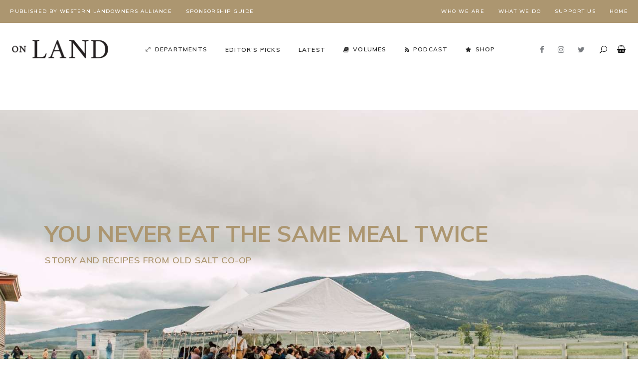

--- FILE ---
content_type: text/html; charset=UTF-8
request_url: https://onland.westernlandowners.org/you-never-eat-the-same-meal-twice-old-salt/
body_size: 21563
content:
<!DOCTYPE html>
<html lang="en-US">
<head>
				
			<meta property="og:url" content="https://onland.westernlandowners.org/you-never-eat-the-same-meal-twice-old-salt/"/>
			<meta property="og:type" content="article"/>
			<meta property="og:title" content="You never eat the same meal twice &#8211; Old Salt"/>
			<meta property="og:description" content="The voice of stewardship in the American West"/>
			<meta property="og:image" content=""/>
		
				
		<meta charset="UTF-8"/>
		<link rel="profile" href="https://gmpg.org/xfn/11"/>
			
				<meta name="viewport" content="width=device-width,initial-scale=1,user-scalable=yes">
		<title>You never eat the same meal twice &#8211; Old Salt &#8211; On Land</title>
<meta name='robots' content='max-image-preview:large' />
<link rel='dns-prefetch' href='//maps.googleapis.com' />
<link rel='dns-prefetch' href='//www.googletagmanager.com' />
<link rel='dns-prefetch' href='//fonts.googleapis.com' />
<link rel="alternate" type="application/rss+xml" title="On Land &raquo; Feed" href="https://onland.westernlandowners.org/feed/" />
<link rel="alternate" type="application/rss+xml" title="On Land &raquo; Comments Feed" href="https://onland.westernlandowners.org/comments/feed/" />
<link rel="alternate" title="oEmbed (JSON)" type="application/json+oembed" href="https://onland.westernlandowners.org/wp-json/oembed/1.0/embed?url=https%3A%2F%2Fonland.westernlandowners.org%2Fyou-never-eat-the-same-meal-twice-old-salt%2F" />
<link rel="alternate" title="oEmbed (XML)" type="text/xml+oembed" href="https://onland.westernlandowners.org/wp-json/oembed/1.0/embed?url=https%3A%2F%2Fonland.westernlandowners.org%2Fyou-never-eat-the-same-meal-twice-old-salt%2F&#038;format=xml" />
		<!-- This site uses the Google Analytics by MonsterInsights plugin v9.11.0 - Using Analytics tracking - https://www.monsterinsights.com/ -->
							<script src="//www.googletagmanager.com/gtag/js?id=G-Y852EMNQLZ"  data-cfasync="false" data-wpfc-render="false" type="text/javascript" async></script>
			<script data-cfasync="false" data-wpfc-render="false" type="text/javascript">
				var mi_version = '9.11.0';
				var mi_track_user = true;
				var mi_no_track_reason = '';
								var MonsterInsightsDefaultLocations = {"page_location":"https:\/\/onland.westernlandowners.org\/you-never-eat-the-same-meal-twice-old-salt\/"};
								if ( typeof MonsterInsightsPrivacyGuardFilter === 'function' ) {
					var MonsterInsightsLocations = (typeof MonsterInsightsExcludeQuery === 'object') ? MonsterInsightsPrivacyGuardFilter( MonsterInsightsExcludeQuery ) : MonsterInsightsPrivacyGuardFilter( MonsterInsightsDefaultLocations );
				} else {
					var MonsterInsightsLocations = (typeof MonsterInsightsExcludeQuery === 'object') ? MonsterInsightsExcludeQuery : MonsterInsightsDefaultLocations;
				}

								var disableStrs = [
										'ga-disable-G-Y852EMNQLZ',
									];

				/* Function to detect opted out users */
				function __gtagTrackerIsOptedOut() {
					for (var index = 0; index < disableStrs.length; index++) {
						if (document.cookie.indexOf(disableStrs[index] + '=true') > -1) {
							return true;
						}
					}

					return false;
				}

				/* Disable tracking if the opt-out cookie exists. */
				if (__gtagTrackerIsOptedOut()) {
					for (var index = 0; index < disableStrs.length; index++) {
						window[disableStrs[index]] = true;
					}
				}

				/* Opt-out function */
				function __gtagTrackerOptout() {
					for (var index = 0; index < disableStrs.length; index++) {
						document.cookie = disableStrs[index] + '=true; expires=Thu, 31 Dec 2099 23:59:59 UTC; path=/';
						window[disableStrs[index]] = true;
					}
				}

				if ('undefined' === typeof gaOptout) {
					function gaOptout() {
						__gtagTrackerOptout();
					}
				}
								window.dataLayer = window.dataLayer || [];

				window.MonsterInsightsDualTracker = {
					helpers: {},
					trackers: {},
				};
				if (mi_track_user) {
					function __gtagDataLayer() {
						dataLayer.push(arguments);
					}

					function __gtagTracker(type, name, parameters) {
						if (!parameters) {
							parameters = {};
						}

						if (parameters.send_to) {
							__gtagDataLayer.apply(null, arguments);
							return;
						}

						if (type === 'event') {
														parameters.send_to = monsterinsights_frontend.v4_id;
							var hookName = name;
							if (typeof parameters['event_category'] !== 'undefined') {
								hookName = parameters['event_category'] + ':' + name;
							}

							if (typeof MonsterInsightsDualTracker.trackers[hookName] !== 'undefined') {
								MonsterInsightsDualTracker.trackers[hookName](parameters);
							} else {
								__gtagDataLayer('event', name, parameters);
							}
							
						} else {
							__gtagDataLayer.apply(null, arguments);
						}
					}

					__gtagTracker('js', new Date());
					__gtagTracker('set', {
						'developer_id.dZGIzZG': true,
											});
					if ( MonsterInsightsLocations.page_location ) {
						__gtagTracker('set', MonsterInsightsLocations);
					}
										__gtagTracker('config', 'G-Y852EMNQLZ', {"forceSSL":"true","link_attribution":"true"} );
										window.gtag = __gtagTracker;										(function () {
						/* https://developers.google.com/analytics/devguides/collection/analyticsjs/ */
						/* ga and __gaTracker compatibility shim. */
						var noopfn = function () {
							return null;
						};
						var newtracker = function () {
							return new Tracker();
						};
						var Tracker = function () {
							return null;
						};
						var p = Tracker.prototype;
						p.get = noopfn;
						p.set = noopfn;
						p.send = function () {
							var args = Array.prototype.slice.call(arguments);
							args.unshift('send');
							__gaTracker.apply(null, args);
						};
						var __gaTracker = function () {
							var len = arguments.length;
							if (len === 0) {
								return;
							}
							var f = arguments[len - 1];
							if (typeof f !== 'object' || f === null || typeof f.hitCallback !== 'function') {
								if ('send' === arguments[0]) {
									var hitConverted, hitObject = false, action;
									if ('event' === arguments[1]) {
										if ('undefined' !== typeof arguments[3]) {
											hitObject = {
												'eventAction': arguments[3],
												'eventCategory': arguments[2],
												'eventLabel': arguments[4],
												'value': arguments[5] ? arguments[5] : 1,
											}
										}
									}
									if ('pageview' === arguments[1]) {
										if ('undefined' !== typeof arguments[2]) {
											hitObject = {
												'eventAction': 'page_view',
												'page_path': arguments[2],
											}
										}
									}
									if (typeof arguments[2] === 'object') {
										hitObject = arguments[2];
									}
									if (typeof arguments[5] === 'object') {
										Object.assign(hitObject, arguments[5]);
									}
									if ('undefined' !== typeof arguments[1].hitType) {
										hitObject = arguments[1];
										if ('pageview' === hitObject.hitType) {
											hitObject.eventAction = 'page_view';
										}
									}
									if (hitObject) {
										action = 'timing' === arguments[1].hitType ? 'timing_complete' : hitObject.eventAction;
										hitConverted = mapArgs(hitObject);
										__gtagTracker('event', action, hitConverted);
									}
								}
								return;
							}

							function mapArgs(args) {
								var arg, hit = {};
								var gaMap = {
									'eventCategory': 'event_category',
									'eventAction': 'event_action',
									'eventLabel': 'event_label',
									'eventValue': 'event_value',
									'nonInteraction': 'non_interaction',
									'timingCategory': 'event_category',
									'timingVar': 'name',
									'timingValue': 'value',
									'timingLabel': 'event_label',
									'page': 'page_path',
									'location': 'page_location',
									'title': 'page_title',
									'referrer' : 'page_referrer',
								};
								for (arg in args) {
																		if (!(!args.hasOwnProperty(arg) || !gaMap.hasOwnProperty(arg))) {
										hit[gaMap[arg]] = args[arg];
									} else {
										hit[arg] = args[arg];
									}
								}
								return hit;
							}

							try {
								f.hitCallback();
							} catch (ex) {
							}
						};
						__gaTracker.create = newtracker;
						__gaTracker.getByName = newtracker;
						__gaTracker.getAll = function () {
							return [];
						};
						__gaTracker.remove = noopfn;
						__gaTracker.loaded = true;
						window['__gaTracker'] = __gaTracker;
					})();
									} else {
										console.log("");
					(function () {
						function __gtagTracker() {
							return null;
						}

						window['__gtagTracker'] = __gtagTracker;
						window['gtag'] = __gtagTracker;
					})();
									}
			</script>
							<!-- / Google Analytics by MonsterInsights -->
		<style id='wp-img-auto-sizes-contain-inline-css' type='text/css'>
img:is([sizes=auto i],[sizes^="auto," i]){contain-intrinsic-size:3000px 1500px}
/*# sourceURL=wp-img-auto-sizes-contain-inline-css */
</style>
<link rel='stylesheet' id='wc-blocks-integration-css' href='https://onland.westernlandowners.org/wp-content/plugins/woocommerce-subscriptions/vendor/woocommerce/subscriptions-core/build/index.css?ver=5.7.0' type='text/css' media='all' />
<style id='wp-emoji-styles-inline-css' type='text/css'>

	img.wp-smiley, img.emoji {
		display: inline !important;
		border: none !important;
		box-shadow: none !important;
		height: 1em !important;
		width: 1em !important;
		margin: 0 0.07em !important;
		vertical-align: -0.1em !important;
		background: none !important;
		padding: 0 !important;
	}
/*# sourceURL=wp-emoji-styles-inline-css */
</style>
<style id='wp-block-library-inline-css' type='text/css'>
:root{--wp-block-synced-color:#7a00df;--wp-block-synced-color--rgb:122,0,223;--wp-bound-block-color:var(--wp-block-synced-color);--wp-editor-canvas-background:#ddd;--wp-admin-theme-color:#007cba;--wp-admin-theme-color--rgb:0,124,186;--wp-admin-theme-color-darker-10:#006ba1;--wp-admin-theme-color-darker-10--rgb:0,107,160.5;--wp-admin-theme-color-darker-20:#005a87;--wp-admin-theme-color-darker-20--rgb:0,90,135;--wp-admin-border-width-focus:2px}@media (min-resolution:192dpi){:root{--wp-admin-border-width-focus:1.5px}}.wp-element-button{cursor:pointer}:root .has-very-light-gray-background-color{background-color:#eee}:root .has-very-dark-gray-background-color{background-color:#313131}:root .has-very-light-gray-color{color:#eee}:root .has-very-dark-gray-color{color:#313131}:root .has-vivid-green-cyan-to-vivid-cyan-blue-gradient-background{background:linear-gradient(135deg,#00d084,#0693e3)}:root .has-purple-crush-gradient-background{background:linear-gradient(135deg,#34e2e4,#4721fb 50%,#ab1dfe)}:root .has-hazy-dawn-gradient-background{background:linear-gradient(135deg,#faaca8,#dad0ec)}:root .has-subdued-olive-gradient-background{background:linear-gradient(135deg,#fafae1,#67a671)}:root .has-atomic-cream-gradient-background{background:linear-gradient(135deg,#fdd79a,#004a59)}:root .has-nightshade-gradient-background{background:linear-gradient(135deg,#330968,#31cdcf)}:root .has-midnight-gradient-background{background:linear-gradient(135deg,#020381,#2874fc)}:root{--wp--preset--font-size--normal:16px;--wp--preset--font-size--huge:42px}.has-regular-font-size{font-size:1em}.has-larger-font-size{font-size:2.625em}.has-normal-font-size{font-size:var(--wp--preset--font-size--normal)}.has-huge-font-size{font-size:var(--wp--preset--font-size--huge)}.has-text-align-center{text-align:center}.has-text-align-left{text-align:left}.has-text-align-right{text-align:right}.has-fit-text{white-space:nowrap!important}#end-resizable-editor-section{display:none}.aligncenter{clear:both}.items-justified-left{justify-content:flex-start}.items-justified-center{justify-content:center}.items-justified-right{justify-content:flex-end}.items-justified-space-between{justify-content:space-between}.screen-reader-text{border:0;clip-path:inset(50%);height:1px;margin:-1px;overflow:hidden;padding:0;position:absolute;width:1px;word-wrap:normal!important}.screen-reader-text:focus{background-color:#ddd;clip-path:none;color:#444;display:block;font-size:1em;height:auto;left:5px;line-height:normal;padding:15px 23px 14px;text-decoration:none;top:5px;width:auto;z-index:100000}html :where(.has-border-color){border-style:solid}html :where([style*=border-top-color]){border-top-style:solid}html :where([style*=border-right-color]){border-right-style:solid}html :where([style*=border-bottom-color]){border-bottom-style:solid}html :where([style*=border-left-color]){border-left-style:solid}html :where([style*=border-width]){border-style:solid}html :where([style*=border-top-width]){border-top-style:solid}html :where([style*=border-right-width]){border-right-style:solid}html :where([style*=border-bottom-width]){border-bottom-style:solid}html :where([style*=border-left-width]){border-left-style:solid}html :where(img[class*=wp-image-]){height:auto;max-width:100%}:where(figure){margin:0 0 1em}html :where(.is-position-sticky){--wp-admin--admin-bar--position-offset:var(--wp-admin--admin-bar--height,0px)}@media screen and (max-width:600px){html :where(.is-position-sticky){--wp-admin--admin-bar--position-offset:0px}}

/*# sourceURL=wp-block-library-inline-css */
</style><style id='wp-block-heading-inline-css' type='text/css'>
h1:where(.wp-block-heading).has-background,h2:where(.wp-block-heading).has-background,h3:where(.wp-block-heading).has-background,h4:where(.wp-block-heading).has-background,h5:where(.wp-block-heading).has-background,h6:where(.wp-block-heading).has-background{padding:1.25em 2.375em}h1.has-text-align-left[style*=writing-mode]:where([style*=vertical-lr]),h1.has-text-align-right[style*=writing-mode]:where([style*=vertical-rl]),h2.has-text-align-left[style*=writing-mode]:where([style*=vertical-lr]),h2.has-text-align-right[style*=writing-mode]:where([style*=vertical-rl]),h3.has-text-align-left[style*=writing-mode]:where([style*=vertical-lr]),h3.has-text-align-right[style*=writing-mode]:where([style*=vertical-rl]),h4.has-text-align-left[style*=writing-mode]:where([style*=vertical-lr]),h4.has-text-align-right[style*=writing-mode]:where([style*=vertical-rl]),h5.has-text-align-left[style*=writing-mode]:where([style*=vertical-lr]),h5.has-text-align-right[style*=writing-mode]:where([style*=vertical-rl]),h6.has-text-align-left[style*=writing-mode]:where([style*=vertical-lr]),h6.has-text-align-right[style*=writing-mode]:where([style*=vertical-rl]){rotate:180deg}
/*# sourceURL=https://onland.westernlandowners.org/wp-includes/blocks/heading/style.min.css */
</style>
<style id='wp-block-paragraph-inline-css' type='text/css'>
.is-small-text{font-size:.875em}.is-regular-text{font-size:1em}.is-large-text{font-size:2.25em}.is-larger-text{font-size:3em}.has-drop-cap:not(:focus):first-letter{float:left;font-size:8.4em;font-style:normal;font-weight:100;line-height:.68;margin:.05em .1em 0 0;text-transform:uppercase}body.rtl .has-drop-cap:not(:focus):first-letter{float:none;margin-left:.1em}p.has-drop-cap.has-background{overflow:hidden}:root :where(p.has-background){padding:1.25em 2.375em}:where(p.has-text-color:not(.has-link-color)) a{color:inherit}p.has-text-align-left[style*="writing-mode:vertical-lr"],p.has-text-align-right[style*="writing-mode:vertical-rl"]{rotate:180deg}
/*# sourceURL=https://onland.westernlandowners.org/wp-includes/blocks/paragraph/style.min.css */
</style>
<style id='global-styles-inline-css' type='text/css'>
:root{--wp--preset--aspect-ratio--square: 1;--wp--preset--aspect-ratio--4-3: 4/3;--wp--preset--aspect-ratio--3-4: 3/4;--wp--preset--aspect-ratio--3-2: 3/2;--wp--preset--aspect-ratio--2-3: 2/3;--wp--preset--aspect-ratio--16-9: 16/9;--wp--preset--aspect-ratio--9-16: 9/16;--wp--preset--color--black: #000000;--wp--preset--color--cyan-bluish-gray: #abb8c3;--wp--preset--color--white: #ffffff;--wp--preset--color--pale-pink: #f78da7;--wp--preset--color--vivid-red: #cf2e2e;--wp--preset--color--luminous-vivid-orange: #ff6900;--wp--preset--color--luminous-vivid-amber: #fcb900;--wp--preset--color--light-green-cyan: #7bdcb5;--wp--preset--color--vivid-green-cyan: #00d084;--wp--preset--color--pale-cyan-blue: #8ed1fc;--wp--preset--color--vivid-cyan-blue: #0693e3;--wp--preset--color--vivid-purple: #9b51e0;--wp--preset--gradient--vivid-cyan-blue-to-vivid-purple: linear-gradient(135deg,rgb(6,147,227) 0%,rgb(155,81,224) 100%);--wp--preset--gradient--light-green-cyan-to-vivid-green-cyan: linear-gradient(135deg,rgb(122,220,180) 0%,rgb(0,208,130) 100%);--wp--preset--gradient--luminous-vivid-amber-to-luminous-vivid-orange: linear-gradient(135deg,rgb(252,185,0) 0%,rgb(255,105,0) 100%);--wp--preset--gradient--luminous-vivid-orange-to-vivid-red: linear-gradient(135deg,rgb(255,105,0) 0%,rgb(207,46,46) 100%);--wp--preset--gradient--very-light-gray-to-cyan-bluish-gray: linear-gradient(135deg,rgb(238,238,238) 0%,rgb(169,184,195) 100%);--wp--preset--gradient--cool-to-warm-spectrum: linear-gradient(135deg,rgb(74,234,220) 0%,rgb(151,120,209) 20%,rgb(207,42,186) 40%,rgb(238,44,130) 60%,rgb(251,105,98) 80%,rgb(254,248,76) 100%);--wp--preset--gradient--blush-light-purple: linear-gradient(135deg,rgb(255,206,236) 0%,rgb(152,150,240) 100%);--wp--preset--gradient--blush-bordeaux: linear-gradient(135deg,rgb(254,205,165) 0%,rgb(254,45,45) 50%,rgb(107,0,62) 100%);--wp--preset--gradient--luminous-dusk: linear-gradient(135deg,rgb(255,203,112) 0%,rgb(199,81,192) 50%,rgb(65,88,208) 100%);--wp--preset--gradient--pale-ocean: linear-gradient(135deg,rgb(255,245,203) 0%,rgb(182,227,212) 50%,rgb(51,167,181) 100%);--wp--preset--gradient--electric-grass: linear-gradient(135deg,rgb(202,248,128) 0%,rgb(113,206,126) 100%);--wp--preset--gradient--midnight: linear-gradient(135deg,rgb(2,3,129) 0%,rgb(40,116,252) 100%);--wp--preset--font-size--small: 13px;--wp--preset--font-size--medium: 20px;--wp--preset--font-size--large: 36px;--wp--preset--font-size--x-large: 42px;--wp--preset--spacing--20: 0.44rem;--wp--preset--spacing--30: 0.67rem;--wp--preset--spacing--40: 1rem;--wp--preset--spacing--50: 1.5rem;--wp--preset--spacing--60: 2.25rem;--wp--preset--spacing--70: 3.38rem;--wp--preset--spacing--80: 5.06rem;--wp--preset--shadow--natural: 6px 6px 9px rgba(0, 0, 0, 0.2);--wp--preset--shadow--deep: 12px 12px 50px rgba(0, 0, 0, 0.4);--wp--preset--shadow--sharp: 6px 6px 0px rgba(0, 0, 0, 0.2);--wp--preset--shadow--outlined: 6px 6px 0px -3px rgb(255, 255, 255), 6px 6px rgb(0, 0, 0);--wp--preset--shadow--crisp: 6px 6px 0px rgb(0, 0, 0);}:where(.is-layout-flex){gap: 0.5em;}:where(.is-layout-grid){gap: 0.5em;}body .is-layout-flex{display: flex;}.is-layout-flex{flex-wrap: wrap;align-items: center;}.is-layout-flex > :is(*, div){margin: 0;}body .is-layout-grid{display: grid;}.is-layout-grid > :is(*, div){margin: 0;}:where(.wp-block-columns.is-layout-flex){gap: 2em;}:where(.wp-block-columns.is-layout-grid){gap: 2em;}:where(.wp-block-post-template.is-layout-flex){gap: 1.25em;}:where(.wp-block-post-template.is-layout-grid){gap: 1.25em;}.has-black-color{color: var(--wp--preset--color--black) !important;}.has-cyan-bluish-gray-color{color: var(--wp--preset--color--cyan-bluish-gray) !important;}.has-white-color{color: var(--wp--preset--color--white) !important;}.has-pale-pink-color{color: var(--wp--preset--color--pale-pink) !important;}.has-vivid-red-color{color: var(--wp--preset--color--vivid-red) !important;}.has-luminous-vivid-orange-color{color: var(--wp--preset--color--luminous-vivid-orange) !important;}.has-luminous-vivid-amber-color{color: var(--wp--preset--color--luminous-vivid-amber) !important;}.has-light-green-cyan-color{color: var(--wp--preset--color--light-green-cyan) !important;}.has-vivid-green-cyan-color{color: var(--wp--preset--color--vivid-green-cyan) !important;}.has-pale-cyan-blue-color{color: var(--wp--preset--color--pale-cyan-blue) !important;}.has-vivid-cyan-blue-color{color: var(--wp--preset--color--vivid-cyan-blue) !important;}.has-vivid-purple-color{color: var(--wp--preset--color--vivid-purple) !important;}.has-black-background-color{background-color: var(--wp--preset--color--black) !important;}.has-cyan-bluish-gray-background-color{background-color: var(--wp--preset--color--cyan-bluish-gray) !important;}.has-white-background-color{background-color: var(--wp--preset--color--white) !important;}.has-pale-pink-background-color{background-color: var(--wp--preset--color--pale-pink) !important;}.has-vivid-red-background-color{background-color: var(--wp--preset--color--vivid-red) !important;}.has-luminous-vivid-orange-background-color{background-color: var(--wp--preset--color--luminous-vivid-orange) !important;}.has-luminous-vivid-amber-background-color{background-color: var(--wp--preset--color--luminous-vivid-amber) !important;}.has-light-green-cyan-background-color{background-color: var(--wp--preset--color--light-green-cyan) !important;}.has-vivid-green-cyan-background-color{background-color: var(--wp--preset--color--vivid-green-cyan) !important;}.has-pale-cyan-blue-background-color{background-color: var(--wp--preset--color--pale-cyan-blue) !important;}.has-vivid-cyan-blue-background-color{background-color: var(--wp--preset--color--vivid-cyan-blue) !important;}.has-vivid-purple-background-color{background-color: var(--wp--preset--color--vivid-purple) !important;}.has-black-border-color{border-color: var(--wp--preset--color--black) !important;}.has-cyan-bluish-gray-border-color{border-color: var(--wp--preset--color--cyan-bluish-gray) !important;}.has-white-border-color{border-color: var(--wp--preset--color--white) !important;}.has-pale-pink-border-color{border-color: var(--wp--preset--color--pale-pink) !important;}.has-vivid-red-border-color{border-color: var(--wp--preset--color--vivid-red) !important;}.has-luminous-vivid-orange-border-color{border-color: var(--wp--preset--color--luminous-vivid-orange) !important;}.has-luminous-vivid-amber-border-color{border-color: var(--wp--preset--color--luminous-vivid-amber) !important;}.has-light-green-cyan-border-color{border-color: var(--wp--preset--color--light-green-cyan) !important;}.has-vivid-green-cyan-border-color{border-color: var(--wp--preset--color--vivid-green-cyan) !important;}.has-pale-cyan-blue-border-color{border-color: var(--wp--preset--color--pale-cyan-blue) !important;}.has-vivid-cyan-blue-border-color{border-color: var(--wp--preset--color--vivid-cyan-blue) !important;}.has-vivid-purple-border-color{border-color: var(--wp--preset--color--vivid-purple) !important;}.has-vivid-cyan-blue-to-vivid-purple-gradient-background{background: var(--wp--preset--gradient--vivid-cyan-blue-to-vivid-purple) !important;}.has-light-green-cyan-to-vivid-green-cyan-gradient-background{background: var(--wp--preset--gradient--light-green-cyan-to-vivid-green-cyan) !important;}.has-luminous-vivid-amber-to-luminous-vivid-orange-gradient-background{background: var(--wp--preset--gradient--luminous-vivid-amber-to-luminous-vivid-orange) !important;}.has-luminous-vivid-orange-to-vivid-red-gradient-background{background: var(--wp--preset--gradient--luminous-vivid-orange-to-vivid-red) !important;}.has-very-light-gray-to-cyan-bluish-gray-gradient-background{background: var(--wp--preset--gradient--very-light-gray-to-cyan-bluish-gray) !important;}.has-cool-to-warm-spectrum-gradient-background{background: var(--wp--preset--gradient--cool-to-warm-spectrum) !important;}.has-blush-light-purple-gradient-background{background: var(--wp--preset--gradient--blush-light-purple) !important;}.has-blush-bordeaux-gradient-background{background: var(--wp--preset--gradient--blush-bordeaux) !important;}.has-luminous-dusk-gradient-background{background: var(--wp--preset--gradient--luminous-dusk) !important;}.has-pale-ocean-gradient-background{background: var(--wp--preset--gradient--pale-ocean) !important;}.has-electric-grass-gradient-background{background: var(--wp--preset--gradient--electric-grass) !important;}.has-midnight-gradient-background{background: var(--wp--preset--gradient--midnight) !important;}.has-small-font-size{font-size: var(--wp--preset--font-size--small) !important;}.has-medium-font-size{font-size: var(--wp--preset--font-size--medium) !important;}.has-large-font-size{font-size: var(--wp--preset--font-size--large) !important;}.has-x-large-font-size{font-size: var(--wp--preset--font-size--x-large) !important;}
/*# sourceURL=global-styles-inline-css */
</style>

<style id='classic-theme-styles-inline-css' type='text/css'>
/*! This file is auto-generated */
.wp-block-button__link{color:#fff;background-color:#32373c;border-radius:9999px;box-shadow:none;text-decoration:none;padding:calc(.667em + 2px) calc(1.333em + 2px);font-size:1.125em}.wp-block-file__button{background:#32373c;color:#fff;text-decoration:none}
/*# sourceURL=/wp-includes/css/classic-themes.min.css */
</style>
<link rel='stylesheet' id='contact-form-7-css' href='https://onland.westernlandowners.org/wp-content/plugins/contact-form-7/includes/css/styles.css?ver=6.1.4' type='text/css' media='all' />
<link rel='stylesheet' id='journo-edge-style-handle-modules-css' href='https://onland.westernlandowners.org/wp-content/themes/journo/assets/css/modules.min.css?ver=6.9' type='text/css' media='all' />
<style id='journo-edge-style-handle-modules-inline-css' type='text/css'>
/* generated in /home/wp_n4fp52/onland.westernlandowners.org/wp-content/themes/journo/framework/admin/options/general/map.php journo_edge_page_general_style function */
.page-id-41349.edgtf-boxed .edgtf-wrapper { background-attachment: fixed;}


/*# sourceURL=journo-edge-style-handle-modules-inline-css */
</style>
<link rel='stylesheet' id='edgtf-news-style-css' href='https://onland.westernlandowners.org/wp-content/plugins/edgtf-news/assets/css/news.min.css?ver=6.9' type='text/css' media='all' />
<link rel='stylesheet' id='journo-edge-style-handle-modules-responsive-css' href='https://onland.westernlandowners.org/wp-content/themes/journo/assets/css/modules-responsive.min.css?ver=6.9' type='text/css' media='all' />
<link rel='stylesheet' id='edgtf-news-responsive-style-css' href='https://onland.westernlandowners.org/wp-content/plugins/edgtf-news/assets/css/news-responsive.min.css?ver=6.9' type='text/css' media='all' />
<style id='woocommerce-inline-inline-css' type='text/css'>
.woocommerce form .form-row .required { visibility: visible; }
/*# sourceURL=woocommerce-inline-inline-css */
</style>
<link rel='stylesheet' id='journo-edge-style-handle-default-style-css' href='https://onland.westernlandowners.org/wp-content/themes/journo/style.css?ver=6.9' type='text/css' media='all' />
<link rel='stylesheet' id='journo-font_awesome-css' href='https://onland.westernlandowners.org/wp-content/themes/journo/assets/css/font-awesome/css/font-awesome.min.css?ver=6.9' type='text/css' media='all' />
<link rel='stylesheet' id='journo-font_elegant-css' href='https://onland.westernlandowners.org/wp-content/themes/journo/assets/css/elegant-icons/style.min.css?ver=6.9' type='text/css' media='all' />
<link rel='stylesheet' id='journo-ion_icons-css' href='https://onland.westernlandowners.org/wp-content/themes/journo/assets/css/ion-icons/css/ionicons.min.css?ver=6.9' type='text/css' media='all' />
<link rel='stylesheet' id='journo-linear_icons-css' href='https://onland.westernlandowners.org/wp-content/themes/journo/assets/css/linear-icons/style.css?ver=6.9' type='text/css' media='all' />
<link rel='stylesheet' id='journo-linea_icons-css' href='https://onland.westernlandowners.org/wp-content/themes/journo/assets/css/linea-icons/style.css?ver=6.9' type='text/css' media='all' />
<link rel='stylesheet' id='mediaelement-css' href='https://onland.westernlandowners.org/wp-includes/js/mediaelement/mediaelementplayer-legacy.min.css?ver=4.2.17' type='text/css' media='all' />
<link rel='stylesheet' id='wp-mediaelement-css' href='https://onland.westernlandowners.org/wp-includes/js/mediaelement/wp-mediaelement.min.css?ver=6.9' type='text/css' media='all' />
<link rel='stylesheet' id='journo-edge-style-handle-style-dynamic-css' href='https://onland.westernlandowners.org/wp-content/themes/journo/assets/css/style_dynamic.css?ver=1748360862' type='text/css' media='all' />
<link rel='stylesheet' id='journo-edge-style-handle-style-dynamic-responsive-css' href='https://onland.westernlandowners.org/wp-content/themes/journo/assets/css/style_dynamic_responsive.css?ver=1748360862' type='text/css' media='all' />
<link rel='stylesheet' id='journo-edge-style-handle-google-fonts-css' href='https://fonts.googleapis.com/css?family=Open+Sans%3A300%2C400%2C500%2C600%2C700%7CMontserrat%3A300%2C400%2C500%2C600%2C700%7CCormorant+Garamond%3A300%2C400%2C500%2C600%2C700%7CMuli%3A300%2C400%2C500%2C600%2C700%7CCrimson+Text%3A300%2C400%2C500%2C600%2C700&#038;subset=latin-ext&#038;ver=1.0.0' type='text/css' media='all' />
<link rel='stylesheet' id='journo-core-dashboard-style-css' href='https://onland.westernlandowners.org/wp-content/plugins/edgtf-core/core-dashboard/assets/css/core-dashboard.min.css?ver=6.9' type='text/css' media='all' />
<link rel='stylesheet' id='wc-pb-checkout-blocks-css' href='https://onland.westernlandowners.org/wp-content/plugins/woocommerce-product-bundles/assets/css/frontend/checkout-blocks.css?ver=6.22.2' type='text/css' media='all' />
<link rel='stylesheet' id='js_composer_front-css' href='https://onland.westernlandowners.org/wp-content/plugins/js_composer/assets/css/js_composer.min.css?ver=7.9' type='text/css' media='all' />
<link rel='stylesheet' id='wc-bundle-style-css' href='https://onland.westernlandowners.org/wp-content/plugins/woocommerce-product-bundles/assets/css/frontend/woocommerce.css?ver=6.22.2' type='text/css' media='all' />
<script type="text/javascript" src="https://onland.westernlandowners.org/wp-content/plugins/google-analytics-for-wordpress/assets/js/frontend-gtag.min.js?ver=9.11.0" id="monsterinsights-frontend-script-js" async="async" data-wp-strategy="async"></script>
<script data-cfasync="false" data-wpfc-render="false" type="text/javascript" id='monsterinsights-frontend-script-js-extra'>/* <![CDATA[ */
var monsterinsights_frontend = {"js_events_tracking":"true","download_extensions":"doc,pdf,ppt,zip,xls,docx,pptx,xlsx","inbound_paths":"[{\"path\":\"\\\/go\\\/\",\"label\":\"affiliate\"},{\"path\":\"\\\/recommend\\\/\",\"label\":\"affiliate\"}]","home_url":"https:\/\/onland.westernlandowners.org","hash_tracking":"false","v4_id":"G-Y852EMNQLZ"};/* ]]> */
</script>
<script type="text/javascript" src="https://onland.westernlandowners.org/wp-includes/js/jquery/jquery.min.js?ver=3.7.1" id="jquery-core-js"></script>
<script type="text/javascript" src="https://onland.westernlandowners.org/wp-includes/js/jquery/jquery-migrate.min.js?ver=3.4.1" id="jquery-migrate-js"></script>
<script type="text/javascript" src="https://onland.westernlandowners.org/wp-content/plugins/woocommerce/assets/js/jquery-blockui/jquery.blockUI.min.js?ver=2.7.0-wc.10.4.3" id="wc-jquery-blockui-js" data-wp-strategy="defer"></script>
<script type="text/javascript" id="wc-add-to-cart-js-extra">
/* <![CDATA[ */
var wc_add_to_cart_params = {"ajax_url":"/wp-admin/admin-ajax.php","wc_ajax_url":"/?wc-ajax=%%endpoint%%","i18n_view_cart":"View cart","cart_url":"https://onland.westernlandowners.org/cart/","is_cart":"","cart_redirect_after_add":"yes"};
//# sourceURL=wc-add-to-cart-js-extra
/* ]]> */
</script>
<script type="text/javascript" src="https://onland.westernlandowners.org/wp-content/plugins/woocommerce/assets/js/frontend/add-to-cart.min.js?ver=10.4.3" id="wc-add-to-cart-js" data-wp-strategy="defer"></script>
<script type="text/javascript" src="https://onland.westernlandowners.org/wp-content/plugins/woocommerce/assets/js/js-cookie/js.cookie.min.js?ver=2.1.4-wc.10.4.3" id="wc-js-cookie-js" defer="defer" data-wp-strategy="defer"></script>
<script type="text/javascript" id="woocommerce-js-extra">
/* <![CDATA[ */
var woocommerce_params = {"ajax_url":"/wp-admin/admin-ajax.php","wc_ajax_url":"/?wc-ajax=%%endpoint%%","i18n_password_show":"Show password","i18n_password_hide":"Hide password"};
//# sourceURL=woocommerce-js-extra
/* ]]> */
</script>
<script type="text/javascript" src="https://onland.westernlandowners.org/wp-content/plugins/woocommerce/assets/js/frontend/woocommerce.min.js?ver=10.4.3" id="woocommerce-js" defer="defer" data-wp-strategy="defer"></script>
<script type="text/javascript" src="https://onland.westernlandowners.org/wp-content/plugins/js_composer/assets/js/vendors/woocommerce-add-to-cart.js?ver=7.9" id="vc_woocommerce-add-to-cart-js-js"></script>
<script type="text/javascript" src="https://onland.westernlandowners.org/wp-content/plugins/woocommerce/assets/js/select2/select2.full.min.js?ver=4.0.3-wc.10.4.3" id="wc-select2-js" defer="defer" data-wp-strategy="defer"></script>

<!-- Google tag (gtag.js) snippet added by Site Kit -->
<!-- Google Analytics snippet added by Site Kit -->
<script type="text/javascript" src="https://www.googletagmanager.com/gtag/js?id=GT-5N2PMZ7" id="google_gtagjs-js" async></script>
<script type="text/javascript" id="google_gtagjs-js-after">
/* <![CDATA[ */
window.dataLayer = window.dataLayer || [];function gtag(){dataLayer.push(arguments);}
gtag("set","linker",{"domains":["onland.westernlandowners.org"]});
gtag("js", new Date());
gtag("set", "developer_id.dZTNiMT", true);
gtag("config", "GT-5N2PMZ7");
//# sourceURL=google_gtagjs-js-after
/* ]]> */
</script>
<script></script><link rel="https://api.w.org/" href="https://onland.westernlandowners.org/wp-json/" /><link rel="alternate" title="JSON" type="application/json" href="https://onland.westernlandowners.org/wp-json/wp/v2/pages/41349" /><meta name="generator" content="WordPress 6.9" />
<meta name="generator" content="WooCommerce 10.4.3" />
<link rel="canonical" href="https://onland.westernlandowners.org/you-never-eat-the-same-meal-twice-old-salt/" />
<link rel='shortlink' href='https://onland.westernlandowners.org/?p=41349' />
<meta name="cdp-version" content="1.5.0" /><meta name="generator" content="Site Kit by Google 1.168.0" />	<noscript><style>.woocommerce-product-gallery{ opacity: 1 !important; }</style></noscript>
	<meta name="generator" content="Powered by WPBakery Page Builder - drag and drop page builder for WordPress."/>
<meta name="generator" content="Powered by Slider Revolution 6.7.14 - responsive, Mobile-Friendly Slider Plugin for WordPress with comfortable drag and drop interface." />
<!-- Google Tag Manager -->
<script>(function(w,d,s,l,i){w[l]=w[l]||[];w[l].push({'gtm.start':
new Date().getTime(),event:'gtm.js'});var f=d.getElementsByTagName(s)[0],
j=d.createElement(s),dl=l!='dataLayer'?'&l='+l:'';j.async=true;j.src=
'https://www.googletagmanager.com/gtm.js?id='+i+dl;f.parentNode.insertBefore(j,f);
})(window,document,'script','dataLayer','GTM-NW6WRZH6');</script>
<!-- End Google Tag Manager --><link rel="icon" href="https://onland.westernlandowners.org/wp-content/uploads/cropped-OnLand_Logo_SMark_Black-32x32.png" sizes="32x32" />
<link rel="icon" href="https://onland.westernlandowners.org/wp-content/uploads/cropped-OnLand_Logo_SMark_Black-192x192.png" sizes="192x192" />
<link rel="apple-touch-icon" href="https://onland.westernlandowners.org/wp-content/uploads/cropped-OnLand_Logo_SMark_Black-180x180.png" />
<meta name="msapplication-TileImage" content="https://onland.westernlandowners.org/wp-content/uploads/cropped-OnLand_Logo_SMark_Black-270x270.png" />
<script>function setREVStartSize(e){
			//window.requestAnimationFrame(function() {
				window.RSIW = window.RSIW===undefined ? window.innerWidth : window.RSIW;
				window.RSIH = window.RSIH===undefined ? window.innerHeight : window.RSIH;
				try {
					var pw = document.getElementById(e.c).parentNode.offsetWidth,
						newh;
					pw = pw===0 || isNaN(pw) || (e.l=="fullwidth" || e.layout=="fullwidth") ? window.RSIW : pw;
					e.tabw = e.tabw===undefined ? 0 : parseInt(e.tabw);
					e.thumbw = e.thumbw===undefined ? 0 : parseInt(e.thumbw);
					e.tabh = e.tabh===undefined ? 0 : parseInt(e.tabh);
					e.thumbh = e.thumbh===undefined ? 0 : parseInt(e.thumbh);
					e.tabhide = e.tabhide===undefined ? 0 : parseInt(e.tabhide);
					e.thumbhide = e.thumbhide===undefined ? 0 : parseInt(e.thumbhide);
					e.mh = e.mh===undefined || e.mh=="" || e.mh==="auto" ? 0 : parseInt(e.mh,0);
					if(e.layout==="fullscreen" || e.l==="fullscreen")
						newh = Math.max(e.mh,window.RSIH);
					else{
						e.gw = Array.isArray(e.gw) ? e.gw : [e.gw];
						for (var i in e.rl) if (e.gw[i]===undefined || e.gw[i]===0) e.gw[i] = e.gw[i-1];
						e.gh = e.el===undefined || e.el==="" || (Array.isArray(e.el) && e.el.length==0)? e.gh : e.el;
						e.gh = Array.isArray(e.gh) ? e.gh : [e.gh];
						for (var i in e.rl) if (e.gh[i]===undefined || e.gh[i]===0) e.gh[i] = e.gh[i-1];
											
						var nl = new Array(e.rl.length),
							ix = 0,
							sl;
						e.tabw = e.tabhide>=pw ? 0 : e.tabw;
						e.thumbw = e.thumbhide>=pw ? 0 : e.thumbw;
						e.tabh = e.tabhide>=pw ? 0 : e.tabh;
						e.thumbh = e.thumbhide>=pw ? 0 : e.thumbh;
						for (var i in e.rl) nl[i] = e.rl[i]<window.RSIW ? 0 : e.rl[i];
						sl = nl[0];
						for (var i in nl) if (sl>nl[i] && nl[i]>0) { sl = nl[i]; ix=i;}
						var m = pw>(e.gw[ix]+e.tabw+e.thumbw) ? 1 : (pw-(e.tabw+e.thumbw)) / (e.gw[ix]);
						newh =  (e.gh[ix] * m) + (e.tabh + e.thumbh);
					}
					var el = document.getElementById(e.c);
					if (el!==null && el) el.style.height = newh+"px";
					el = document.getElementById(e.c+"_wrapper");
					if (el!==null && el) {
						el.style.height = newh+"px";
						el.style.display = "block";
					}
				} catch(e){
					console.log("Failure at Presize of Slider:" + e)
				}
			//});
		  };</script>
		<style type="text/css" id="wp-custom-css">
			
/* selected text highlight */
::selection {
  background: #AC9670;
}

/* image treatments */
figcaption {
	font-family:crimson, serif;
	color: #7A7D81;
	font-size: 1.4em;
	font-style: italic;
	line-height: 1.4em;
	margin-bottom: 0px;
}

.wp-block-image figure.alignleft {
	margin-left: -30px;
	margin-top: 15px;
	margin-bottom: 5px;
	padding-right: 15px;
}

.wp-block-image figure.aligncenter
{
	margin-top: 30px;
	margin-bottom: 5px;
}

.wp-block-image figure.alignright {
	margin-right: -30px;
	margin-top: 15px;
	margin-bottom: 5px;
	margin-left: 15px;
}

blockquote.wp-block-quote {
	margin-bottom: 60px;
}

hr.wp-block-separator {
	margin-top: 40px;
	margin-bottom: 30px;
	width: 33%;
}

a.edgtf-top-bar {
	color: #ffffff;
}

/* initial color */
.edgtf-top-bar .widget.widget_nav_menu ul li {
    color: #fff;
}

/* hover color */
.edgtf-top-bar .widget.widget_nav_menu ul li a:hover {
    color: #877259;
}

/* underline color */
.widget.widget_nav_menu ul li a:after {
    background-color: #877259;
}

/* header fonts */

/* post titles hover colors */
.edgtf-post-title a:hover {
	color: #AC9670;
}

/* edge banner link text hover color */
.edgtf-banner-holder .edgtf-banner-link-text .edgtf-banner-link-hover span {
    color: #877259;
}

.edgtf-post-title 
{
    margin: 25px 0;
    font-family: Muli,sans-serif;
    text-transform: uppercase;
	font-weight: 900;
}

h2.entry-title.edgtf-post-title 
{
	font-size: 2.5em;
}

.entry-title .edgtf-post-title h1
{	
	margin: 20px 0;
  font-family: Muli,sans-serif;
  font-size: 3em;
}

h1 {
	margin: 20px 0;
  font-family: Muli,sans-serif;
	text-transform: uppercase;
	font-weight: 900;
}

a, p a {
	color: #877259;
	font-weight: 500;
}

a, p a:hover {
	color: #7A7D81;
}		</style>
		<noscript><style> .wpb_animate_when_almost_visible { opacity: 1; }</style></noscript><link rel='stylesheet' id='wc-stripe-blocks-checkout-style-css' href='https://onland.westernlandowners.org/wp-content/plugins/woocommerce-gateway-stripe/build/upe-blocks.css?ver=7a015a6f0fabd17529b6' type='text/css' media='all' />
<link rel='stylesheet' id='wc-blocks-style-css' href='https://onland.westernlandowners.org/wp-content/plugins/woocommerce/assets/client/blocks/wc-blocks.css?ver=wc-10.4.3' type='text/css' media='all' />
<link rel='stylesheet' id='rs-plugin-settings-css' href='//onland.westernlandowners.org/wp-content/plugins/revslider/sr6/assets/css/rs6.css?ver=6.7.14' type='text/css' media='all' />
<style id='rs-plugin-settings-inline-css' type='text/css'>
#rs-demo-id {}
/*# sourceURL=rs-plugin-settings-inline-css */
</style>
</head>
<body data-rsssl=1 class="wp-singular page-template-default page page-id-41349 wp-theme-journo theme-journo edgt-core-1.3 edgt-news-1.0.5 woocommerce-no-js journo-ver-1.9 edgtf-smooth-page-transitions edgtf-smooth-page-transitions-preloader edgtf-grid-1100 edgtf-fixed-on-scroll edgtf-dropdown-animate-height edgtf-header-standard edgtf-menu-area-shadow-disable edgtf-menu-area-in-grid-shadow-disable edgtf-menu-area-border-disable edgtf-menu-area-in-grid-border-disable edgtf-logo-area-border-disable edgtf-woocommerce-columns-3 edgtf-woo-small-space edgtf-woo-pl-info-below-image edgtf-woo-single-thumb-below-image edgtf-woo-single-has-zoom edgtf-woo-single-has-photo-swipe edgtf-default-mobile-header edgtf-sticky-up-mobile-header edgtf-header-top-enabled edgtf-fullscreen-search edgtf-search-fade wpb-js-composer js-comp-ver-7.9 vc_responsive" itemscope itemtype="http://schema.org/WebPage">
<!-- Google Tag Manager (noscript) -->
<noscript><iframe src="https://www.googletagmanager.com/ns.html?id=GTM-NW6WRZH6"
height="0" width="0" style="display:none;visibility:hidden"></iframe></noscript>
<!-- End Google Tag Manager (noscript) -->
				<div class="edgtf-smooth-transition-loader edgtf-mimic-ajax">
				<div class="edgtf-st-loader">
					<div class="edgtf-st-loader1">
											</div>
				</div>
			</div>
		
    <div class="edgtf-wrapper">
        <div class="edgtf-wrapper-inner">
            	
		
	<div class="edgtf-top-bar">
				
						
			<div class="edgtf-vertical-align-containers">
				<div class="edgtf-position-left">
					<div class="edgtf-position-left-inner">
													<div id="nav_menu-9" class="widget widget_nav_menu edgtf-top-bar-widget"><div class="menu-published-by-wla-menu-container"><ul id="menu-published-by-wla-menu" class="menu"><li id="menu-item-4672" class="menu-item menu-item-type-custom menu-item-object-custom menu-item-4672"><a href="https://westernlandowners.org/">Published by Western Landowners Alliance</a></li>
<li id="menu-item-17663" class="menu-item menu-item-type-custom menu-item-object-custom menu-item-17663"><a href="https://onland.westernlandowners.org/sponsor/">Sponsorship Guide</a></li>
</ul></div></div>											</div>
				</div>
				<div class="edgtf-position-right">
					<div class="edgtf-position-right-inner">
													<div id="nav_menu-2" class="widget widget_nav_menu edgtf-top-bar-widget"><div class="menu-top-bar-redux-container"><ul id="menu-top-bar-redux" class="menu"><li id="menu-item-11699" class="menu-item menu-item-type-custom menu-item-object-custom menu-item-11699"><a href="https://westernlandowners.org/our-story/">Who We Are</a></li>
<li id="menu-item-11700" class="menu-item menu-item-type-custom menu-item-object-custom menu-item-11700"><a href="https://westernlandowners.org/stewardship/">What We Do</a></li>
<li id="menu-item-11701" class="menu-item menu-item-type-custom menu-item-object-custom menu-item-11701"><a href="https://westernlandowners.org/join-us/">Support Us</a></li>
<li id="menu-item-11698" class="menu-item menu-item-type-custom menu-item-object-custom menu-item-11698"><a href="https://westernlandowners.org/">Home</a></li>
</ul></div></div>											</div>
				</div>
			</div>
				
				
			</div>
	
	<div class="edgtf-fullscreen-search-holder">
	<a class="edgtf-fullscreen-search-close" href="javascript:void(0)">
		<span aria-hidden="true" class="edgtf-icon-font-elegant icon_close " ></span>	</a>
	<div class="edgtf-fullscreen-search-table">
		<div class="edgtf-fullscreen-search-cell">
			<div class="edgtf-fullscreen-search-inner">
				<form action="https://onland.westernlandowners.org/" class="edgtf-fullscreen-search-form" method="get">
					<div class="edgtf-form-holder">
						<div class="edgtf-form-holder-inner">
							<div class="edgtf-field-holder">
								<input type="text" placeholder="Search for..." name="s" class="edgtf-search-field" autocomplete="off"/>
							</div>
							<button type="submit" class="edgtf-search-submit"><span aria-hidden="true" class="edgtf-icon-font-elegant icon_search " ></span></button>
							<div class="edgtf-line"></div>
						</div>
					</div>
				</form>
			</div>
		</div>
	</div>
</div>
<header class="edgtf-page-header">
		
			<div class="edgtf-fixed-wrapper">
				
	<div class="edgtf-menu-area edgtf-menu-center">
				
						
			<div class="edgtf-vertical-align-containers">
				<div class="edgtf-position-left">
					<div class="edgtf-position-left-inner">
						

<div class="edgtf-logo-wrapper">
    <a itemprop="url" href="https://onland.westernlandowners.org/" style="height: 37px;">
        <img itemprop="image" class="edgtf-normal-logo" src="https://onland.westernlandowners.org/wp-content/uploads/OnLand_Logo_PNoTag_Black.png" width="392" height="75"  alt="logo"/>
        <img itemprop="image" class="edgtf-dark-logo" src="https://onland.westernlandowners.org/wp-content/uploads/OnLand_Logo_PNoTag_Black.png" width="392" height="75"  alt="dark logo"/>        <img itemprop="image" class="edgtf-light-logo" src="https://onland.westernlandowners.org/wp-content/uploads/OnLand_Logo_PNoTag_White.png" width="392" height="75"  alt="light logo"/>    </a>
</div>

											</div>
				</div>
									<div class="edgtf-position-center">
						<div class="edgtf-position-center-inner">
							
<nav class="edgtf-main-menu edgtf-drop-down edgtf-default-nav">
    <ul id="menu-header-custom-menu" class="clearfix"><li id="nav-menu-item-4761" class="menu-item menu-item-type-custom menu-item-object-custom menu-item-has-children  has_sub narrow"><a href="#" class=" no_link" onclick="JavaScript: return false;"><span class="item_outer"><span class="menu_icon_wrapper"><i class="menu_icon arrow_expand_alt fa"></i></span><span class="item_text">Departments</span><i class="edgtf-menu-arrow fa fa-angle-down"></i></span></a>
<div class="second"><div class="inner"><ul>
	<li id="nav-menu-item-11128" class="menu-item menu-item-type-taxonomy menu-item-object-category "><a href="https://onland.westernlandowners.org/departments/bottom-lines/" class=""><span class="item_outer"><span class="item_text">Bottom Lines</span></span></a></li>
	<li id="nav-menu-item-4768" class="menu-item menu-item-type-taxonomy menu-item-object-category "><a href="https://onland.westernlandowners.org/departments/country-bookshelf/" class=""><span class="item_outer"><span class="item_text">Country Bookshelf</span></span></a></li>
	<li id="nav-menu-item-13028" class="menu-item menu-item-type-taxonomy menu-item-object-category "><a href="https://onland.westernlandowners.org/departments/directors-letter/" class=""><span class="item_outer"><span class="item_text">Director&#8217;s Letters</span></span></a></li>
	<li id="nav-menu-item-4769" class="menu-item menu-item-type-taxonomy menu-item-object-category "><a href="https://onland.westernlandowners.org/departments/eating-on-land/" class=""><span class="item_outer"><span class="item_text">Eating On Land</span></span></a></li>
	<li id="nav-menu-item-11792" class="menu-item menu-item-type-taxonomy menu-item-object-category "><a href="https://onland.westernlandowners.org/departments/interior-terrain/" class=""><span class="item_outer"><span class="item_text">Interior Terrain</span></span></a></li>
	<li id="nav-menu-item-16063" class="menu-item menu-item-type-custom menu-item-object-custom "><a href="https://onland.westernlandowners.org/on-water" class=""><span class="item_outer"><span class="item_text">On Water</span></span></a></li>
	<li id="nav-menu-item-11130" class="menu-item menu-item-type-taxonomy menu-item-object-category "><a href="https://onland.westernlandowners.org/departments/policy-arena/" class=""><span class="item_outer"><span class="item_text">Policy Arena</span></span></a></li>
	<li id="nav-menu-item-4764" class="menu-item menu-item-type-taxonomy menu-item-object-category "><a href="https://onland.westernlandowners.org/departments/recreational-issues/" class=""><span class="item_outer"><span class="item_text">Recreational Issues</span></span></a></li>
	<li id="nav-menu-item-44530" class="menu-item menu-item-type-taxonomy menu-item-object-category "><a href="https://onland.westernlandowners.org/departments/reflections/" class=""><span class="item_outer"><span class="item_text">Reflections</span></span></a></li>
	<li id="nav-menu-item-11605" class="menu-item menu-item-type-taxonomy menu-item-object-category "><a href="https://onland.westernlandowners.org/departments/research-roundup/" class=""><span class="item_outer"><span class="item_text">Research Roundup</span></span></a></li>
	<li id="nav-menu-item-11606" class="menu-item menu-item-type-taxonomy menu-item-object-category "><a href="https://onland.westernlandowners.org/departments/stewardship-in-action/" class=""><span class="item_outer"><span class="item_text">Stewardship in Action</span></span></a></li>
	<li id="nav-menu-item-11129" class="menu-item menu-item-type-taxonomy menu-item-object-category "><a href="https://onland.westernlandowners.org/departments/stewardship-with-vision/" class=""><span class="item_outer"><span class="item_text">Stewardship with Vision</span></span></a></li>
	<li id="nav-menu-item-4765" class="menu-item menu-item-type-taxonomy menu-item-object-category "><a href="https://onland.westernlandowners.org/departments/steward-tips/" class=""><span class="item_outer"><span class="item_text">Steward Tips</span></span></a></li>
	<li id="nav-menu-item-4763" class="menu-item menu-item-type-taxonomy menu-item-object-category "><a href="https://onland.westernlandowners.org/departments/the-working-wild/" class=""><span class="item_outer"><span class="item_text">The Working Wild</span></span></a></li>
	<li id="nav-menu-item-12520" class="menu-item menu-item-type-taxonomy menu-item-object-category "><a href="https://onland.westernlandowners.org/departments/voices/" class=""><span class="item_outer"><span class="item_text">Voices</span></span></a></li>
	<li id="nav-menu-item-44531" class="menu-item menu-item-type-taxonomy menu-item-object-category "><a href="https://onland.westernlandowners.org/departments/western-art/" class=""><span class="item_outer"><span class="item_text">Western Art</span></span></a></li>
	<li id="nav-menu-item-4766" class="menu-item menu-item-type-taxonomy menu-item-object-category "><a href="https://onland.westernlandowners.org/departments/women-in-ranching/" class=""><span class="item_outer"><span class="item_text">Women in Ranching</span></span></a></li>
</ul></div></div>
</li>
<li id="nav-menu-item-10995" class="menu-item menu-item-type-post_type menu-item-object-page menu-item-has-children  has_sub wide edgtf-menu-custom-widget"><a href="https://onland.westernlandowners.org/editors-picks/" class=""><span class="item_outer"><span class="item_text">Editor’s Picks</span><i class="edgtf-menu-arrow fa fa-angle-down"></i></span></a>
<div class="second"><div class="inner"><ul>
	<li id="nav-menu-item-11680" class="menu-item menu-item-type-custom menu-item-object-custom menu-item-has-children sub"><a href="https://onland.westernlandowners.org/editors-picks/" class=""><span class="item_outer"><span class="item_text">The Best of On Land</span></span></a>
	<ul>
		<li id="nav-menu-item-11693" class="menu-item menu-item-type-custom menu-item-object-custom "><div class="widget edgtf-news-widget edgtf-news-layout1-widget"><div class="edgtf-news-holder edgtf-layout1 edgtf-news-columns-4 edgtf-tiny-space"  data-post-status=publish data-ignore-sticky-posts=1 data-order=DESC data-orderby=meta_value,date data-posts-per-page=4 data-sort=editors_pick_first data-paged=1 data-max-num-pages=111 data-next-page=2 data-title-tag=h4 data-image-size=full data-display-categories=yes data-display-excerpt=no data-display-date=yes data-date-format=published data-display-like=no data-display-comments=no data-display-share=no data-display-hot-trending-icons=no data-layout=edgtf_layout1><div class="edgtf-news-list-inner edgtf-outer-space" data-number-of-items="1"   data-slider-speed="4000" data-slider-speed-animation="600"  ><div class="edgtf-news-item edgtf-layout1-item edgtf-item-space">
	<div class="edgtf-ni-image-holder">
			<div class="edgtf-post-image">
		<a itemprop="url" href="https://onland.westernlandowners.org/2025/research-roundup/can-range-riding-help-ranchers-live-with-wolves/" title="Can range riding help ranchers live with wolves?">
			<img width="1440" height="810" src="https://onland.westernlandowners.org/wp-content/uploads/2025/12/Wolf-Paw-Print.jpg" class="attachment-full size-full wp-post-image" alt="" decoding="async" fetchpriority="high" srcset="https://onland.westernlandowners.org/wp-content/uploads/2025/12/Wolf-Paw-Print.jpg 1440w, https://onland.westernlandowners.org/wp-content/uploads/2025/12/Wolf-Paw-Print-600x338.jpg 600w, https://onland.westernlandowners.org/wp-content/uploads/2025/12/Wolf-Paw-Print-1024x576.jpg 1024w, https://onland.westernlandowners.org/wp-content/uploads/2025/12/Wolf-Paw-Print-768x432.jpg 768w" sizes="(max-width: 1440px) 100vw, 1440px" />		</a>
	</div>
        <div class="edgtf-ni-like-comments-share-holder">
                                            </div>
	</div>
	<div class="edgtf-ni-content">
		<div class="edgtf-ni-info edgtf-ni-info-top">
            	<div class="edgtf-post-info-category">
		<a href="https://onland.westernlandowners.org/departments/research-roundup/" rel="category tag">Research Roundup</a>	</div>
		</div>
		
<h4 itemprop="name" class="entry-title edgtf-post-title edgtf-custom-style" >
<a itemprop="url" href="https://onland.westernlandowners.org/2025/research-roundup/can-range-riding-help-ranchers-live-with-wolves/" title="Can range riding help ranchers live with wolves?">
    Can range riding help ranchers live with wolves?</a>
</h4>				<div class="edgtf-ni-info edgtf-ni-info-bottom">
            	<div itemprop="dateCreated" class="edgtf-post-info-date entry-date published updated">
					<a itemprop="url" href="https://onland.westernlandowners.org/2025/12/">
					December 12, 2025		</a>
		<meta itemprop="interactionCount" content="UserComments: 0"/>
	</div>
            		</div>
	</div>
</div><div class="edgtf-news-item edgtf-layout1-item edgtf-item-space">
	<div class="edgtf-ni-image-holder">
			<div class="edgtf-post-image">
		<a itemprop="url" href="https://onland.westernlandowners.org/2025/partner-spotlight/we-need-a-plan/" title="“We Need a Plan”">
			<img width="1440" height="810" src="https://onland.westernlandowners.org/wp-content/uploads/2025/12/3.jpg" class="attachment-full size-full wp-post-image" alt="" decoding="async" srcset="https://onland.westernlandowners.org/wp-content/uploads/2025/12/3.jpg 1440w, https://onland.westernlandowners.org/wp-content/uploads/2025/12/3-600x338.jpg 600w, https://onland.westernlandowners.org/wp-content/uploads/2025/12/3-1024x576.jpg 1024w, https://onland.westernlandowners.org/wp-content/uploads/2025/12/3-768x432.jpg 768w" sizes="(max-width: 1440px) 100vw, 1440px" />		</a>
	</div>
        <div class="edgtf-ni-like-comments-share-holder">
                                            </div>
	</div>
	<div class="edgtf-ni-content">
		<div class="edgtf-ni-info edgtf-ni-info-top">
            	<div class="edgtf-post-info-category">
		<a href="https://onland.westernlandowners.org/departments/partner-spotlight/" rel="category tag">Partner Spotlight</a>	</div>
		</div>
		
<h4 itemprop="name" class="entry-title edgtf-post-title edgtf-custom-style" >
<a itemprop="url" href="https://onland.westernlandowners.org/2025/partner-spotlight/we-need-a-plan/" title="“We Need a Plan”">
    “We Need a Plan”</a>
</h4>				<div class="edgtf-ni-info edgtf-ni-info-bottom">
            	<div itemprop="dateCreated" class="edgtf-post-info-date entry-date published updated">
					<a itemprop="url" href="https://onland.westernlandowners.org/2025/12/">
					December 10, 2025		</a>
		<meta itemprop="interactionCount" content="UserComments: 0"/>
	</div>
            		</div>
	</div>
</div><div class="edgtf-news-item edgtf-layout1-item edgtf-item-space">
	<div class="edgtf-ni-image-holder">
			<div class="edgtf-post-image">
		<a itemprop="url" href="https://onland.westernlandowners.org/2025/podcast/whats-ahead-for-americas-public-lands-with-jesse-juen-former-blm-state-director/" title="What’s Ahead for America’s Public Lands with Jesse Juen, Former BLM State Director ">
			<img width="1920" height="1080" src="https://onland.westernlandowners.org/wp-content/uploads/2025/12/Jesse-Juen-On-Land-pod.jpg" class="attachment-full size-full wp-post-image" alt="" decoding="async" srcset="https://onland.westernlandowners.org/wp-content/uploads/2025/12/Jesse-Juen-On-Land-pod.jpg 1920w, https://onland.westernlandowners.org/wp-content/uploads/2025/12/Jesse-Juen-On-Land-pod-600x338.jpg 600w, https://onland.westernlandowners.org/wp-content/uploads/2025/12/Jesse-Juen-On-Land-pod-1024x576.jpg 1024w, https://onland.westernlandowners.org/wp-content/uploads/2025/12/Jesse-Juen-On-Land-pod-768x432.jpg 768w, https://onland.westernlandowners.org/wp-content/uploads/2025/12/Jesse-Juen-On-Land-pod-1536x864.jpg 1536w" sizes="(max-width: 1920px) 100vw, 1920px" />		</a>
	</div>
        <div class="edgtf-ni-like-comments-share-holder">
                                            </div>
	</div>
	<div class="edgtf-ni-content">
		<div class="edgtf-ni-info edgtf-ni-info-top">
            	<div class="edgtf-post-info-category">
		<a href="https://onland.westernlandowners.org/departments/podcast/" rel="category tag">Podcast</a>	</div>
		</div>
		
<h4 itemprop="name" class="entry-title edgtf-post-title edgtf-custom-style" >
<a itemprop="url" href="https://onland.westernlandowners.org/2025/podcast/whats-ahead-for-americas-public-lands-with-jesse-juen-former-blm-state-director/" title="What’s Ahead for America’s Public Lands with Jesse Juen, Former BLM State Director ">
    What’s Ahead for America’s Public Lands with Jesse Juen, Former BLM State Director </a>
</h4>				<div class="edgtf-ni-info edgtf-ni-info-bottom">
            	<div itemprop="dateCreated" class="edgtf-post-info-date entry-date published updated">
					<a itemprop="url" href="https://onland.westernlandowners.org/2025/12/">
					December 4, 2025		</a>
		<meta itemprop="interactionCount" content="UserComments: 0"/>
	</div>
            		</div>
	</div>
</div><div class="edgtf-news-item edgtf-layout1-item edgtf-item-space">
	<div class="edgtf-ni-image-holder">
			<div class="edgtf-post-image">
		<a itemprop="url" href="https://onland.westernlandowners.org/2025/podcast/using-rock-weirs-to-slow-water-in-the-big-hole-valley-with-rancher-erik-kalsta/" title="Using Rock Weirs to Slow Water in the Big Hole Valley with Rancher Erik Kalsta ">
			<img width="1920" height="1080" src="https://onland.westernlandowners.org/wp-content/uploads/2025/11/Rock-Weir-OL-podcast-1.jpg" class="attachment-full size-full wp-post-image" alt="Big Hole Valley ranch Erik Kalsta" decoding="async" srcset="https://onland.westernlandowners.org/wp-content/uploads/2025/11/Rock-Weir-OL-podcast-1.jpg 1920w, https://onland.westernlandowners.org/wp-content/uploads/2025/11/Rock-Weir-OL-podcast-1-600x338.jpg 600w, https://onland.westernlandowners.org/wp-content/uploads/2025/11/Rock-Weir-OL-podcast-1-1024x576.jpg 1024w, https://onland.westernlandowners.org/wp-content/uploads/2025/11/Rock-Weir-OL-podcast-1-768x432.jpg 768w, https://onland.westernlandowners.org/wp-content/uploads/2025/11/Rock-Weir-OL-podcast-1-1536x864.jpg 1536w" sizes="(max-width: 1920px) 100vw, 1920px" />		</a>
	</div>
        <div class="edgtf-ni-like-comments-share-holder">
                                            </div>
	</div>
	<div class="edgtf-ni-content">
		<div class="edgtf-ni-info edgtf-ni-info-top">
            	<div class="edgtf-post-info-category">
		<a href="https://onland.westernlandowners.org/departments/on-water/" rel="category tag">On Water</a>, <a href="https://onland.westernlandowners.org/departments/podcast/" rel="category tag">Podcast</a>	</div>
		</div>
		
<h4 itemprop="name" class="entry-title edgtf-post-title edgtf-custom-style" >
<a itemprop="url" href="https://onland.westernlandowners.org/2025/podcast/using-rock-weirs-to-slow-water-in-the-big-hole-valley-with-rancher-erik-kalsta/" title="Using Rock Weirs to Slow Water in the Big Hole Valley with Rancher Erik Kalsta ">
    Using Rock Weirs to Slow Water in the Big Hole Valley with Rancher Erik Kalsta </a>
</h4>				<div class="edgtf-ni-info edgtf-ni-info-bottom">
            	<div itemprop="dateCreated" class="edgtf-post-info-date entry-date published updated">
					<a itemprop="url" href="https://onland.westernlandowners.org/2025/11/">
					November 25, 2025		</a>
		<meta itemprop="interactionCount" content="UserComments: 0"/>
	</div>
            		</div>
	</div>
</div></div></div></div></li>
	</ul>
</li>
</ul></div></div>
</li>
<li id="nav-menu-item-4523" class="menu-item menu-item-type-post_type menu-item-object-page menu-item-has-children  has_sub wide edgtf-menu-custom-widget"><a href="https://onland.westernlandowners.org/latest/" class=""><span class="item_outer"><span class="item_text">Latest</span><i class="edgtf-menu-arrow fa fa-angle-down"></i></span></a>
<div class="second"><div class="inner"><ul>
	<li id="nav-menu-item-11696" class="menu-item menu-item-type-custom menu-item-object-custom "><a href="https://onland.westernlandowners.org/latest/" class=""><span class="item_outer"><span class="item_text">Latest Posts</span></span></a><div class="widget edgtf-news-widget edgtf-news-layout1-widget"><div class="edgtf-news-holder edgtf-layout1 edgtf-news-columns-4 edgtf-tiny-space"  data-post-status=publish data-ignore-sticky-posts=1 data-posts-per-page=4 data-order=DESC data-paged=1 data-max-num-pages=111 data-next-page=2 data-title-tag=h4 data-image-size=full data-display-categories=yes data-display-excerpt=no data-display-date=yes data-date-format=difference data-display-like=no data-display-comments=no data-display-share=no data-display-hot-trending-icons=no data-layout=edgtf_layout1><div class="edgtf-news-list-inner edgtf-outer-space" data-number-of-items="1"   data-slider-speed="4000" data-slider-speed-animation="600"  ><div class="edgtf-news-item edgtf-layout1-item edgtf-item-space">
	<div class="edgtf-ni-image-holder">
			<div class="edgtf-post-image">
		<a itemprop="url" href="https://onland.westernlandowners.org/2025/the-working-wild/not-looking-for-instagram-cowboys/" title="They ride to reduce conflict. Training the riders who help ranches deal with large carnivores">
			<img width="1440" height="810" src="https://onland.westernlandowners.org/wp-content/uploads/2025/11/3-1.jpg" class="attachment-full size-full wp-post-image" alt="" decoding="async" srcset="https://onland.westernlandowners.org/wp-content/uploads/2025/11/3-1.jpg 1440w, https://onland.westernlandowners.org/wp-content/uploads/2025/11/3-1-600x338.jpg 600w, https://onland.westernlandowners.org/wp-content/uploads/2025/11/3-1-1024x576.jpg 1024w, https://onland.westernlandowners.org/wp-content/uploads/2025/11/3-1-768x432.jpg 768w" sizes="(max-width: 1440px) 100vw, 1440px" />		</a>
	</div>
        <div class="edgtf-ni-like-comments-share-holder">
                                            </div>
	</div>
	<div class="edgtf-ni-content">
		<div class="edgtf-ni-info edgtf-ni-info-top">
            	<div class="edgtf-post-info-category">
		<a href="https://onland.westernlandowners.org/departments/the-working-wild/" rel="category tag">The Working Wild</a>	</div>
		</div>
		
<h4 itemprop="name" class="entry-title edgtf-post-title edgtf-custom-style" >
<a itemprop="url" href="https://onland.westernlandowners.org/2025/the-working-wild/not-looking-for-instagram-cowboys/" title="They ride to reduce conflict. Training the riders who help ranches deal with large carnivores">
    They ride to reduce conflict. Training the riders who help ranches deal with large carnivores</a>
</h4>				<div class="edgtf-ni-info edgtf-ni-info-bottom">
            	<div itemprop="dateCreated" class="edgtf-post-info-date entry-date published updated">
					<a itemprop="url" href="https://onland.westernlandowners.org/2025/12/">
					2 weeks ago		</a>
		<meta itemprop="interactionCount" content="UserComments: 0"/>
	</div>
            		</div>
	</div>
</div><div class="edgtf-news-item edgtf-layout1-item edgtf-item-space">
	<div class="edgtf-ni-image-holder">
			<div class="edgtf-post-image">
		<a itemprop="url" href="https://onland.westernlandowners.org/2025/research-roundup/can-range-riding-help-ranchers-live-with-wolves/" title="Can range riding help ranchers live with wolves?">
			<img width="1440" height="810" src="https://onland.westernlandowners.org/wp-content/uploads/2025/12/Wolf-Paw-Print.jpg" class="attachment-full size-full wp-post-image" alt="" decoding="async" srcset="https://onland.westernlandowners.org/wp-content/uploads/2025/12/Wolf-Paw-Print.jpg 1440w, https://onland.westernlandowners.org/wp-content/uploads/2025/12/Wolf-Paw-Print-600x338.jpg 600w, https://onland.westernlandowners.org/wp-content/uploads/2025/12/Wolf-Paw-Print-1024x576.jpg 1024w, https://onland.westernlandowners.org/wp-content/uploads/2025/12/Wolf-Paw-Print-768x432.jpg 768w" sizes="(max-width: 1440px) 100vw, 1440px" />		</a>
	</div>
        <div class="edgtf-ni-like-comments-share-holder">
                                            </div>
	</div>
	<div class="edgtf-ni-content">
		<div class="edgtf-ni-info edgtf-ni-info-top">
            	<div class="edgtf-post-info-category">
		<a href="https://onland.westernlandowners.org/departments/research-roundup/" rel="category tag">Research Roundup</a>	</div>
		</div>
		
<h4 itemprop="name" class="entry-title edgtf-post-title edgtf-custom-style" >
<a itemprop="url" href="https://onland.westernlandowners.org/2025/research-roundup/can-range-riding-help-ranchers-live-with-wolves/" title="Can range riding help ranchers live with wolves?">
    Can range riding help ranchers live with wolves?</a>
</h4>				<div class="edgtf-ni-info edgtf-ni-info-bottom">
            	<div itemprop="dateCreated" class="edgtf-post-info-date entry-date published updated">
					<a itemprop="url" href="https://onland.westernlandowners.org/2025/12/">
					3 weeks ago		</a>
		<meta itemprop="interactionCount" content="UserComments: 0"/>
	</div>
            		</div>
	</div>
</div><div class="edgtf-news-item edgtf-layout1-item edgtf-item-space">
	<div class="edgtf-ni-image-holder">
			<div class="edgtf-post-image">
		<a itemprop="url" href="https://onland.westernlandowners.org/2025/podcast/listen-new-podcast-season-provides-an-intimate-look-into-the-family-farm-and-ranch-succession-process/" title="Listen: New podcast season provides an intimate look into the family farm and ranch succession process">
			<img width="1440" height="810" src="https://onland.westernlandowners.org/wp-content/uploads/2025/12/Reframing-Rural-succession-reshare-On-Land-pod.jpg" class="attachment-full size-full wp-post-image" alt="" decoding="async" srcset="https://onland.westernlandowners.org/wp-content/uploads/2025/12/Reframing-Rural-succession-reshare-On-Land-pod.jpg 1440w, https://onland.westernlandowners.org/wp-content/uploads/2025/12/Reframing-Rural-succession-reshare-On-Land-pod-600x338.jpg 600w, https://onland.westernlandowners.org/wp-content/uploads/2025/12/Reframing-Rural-succession-reshare-On-Land-pod-1024x576.jpg 1024w, https://onland.westernlandowners.org/wp-content/uploads/2025/12/Reframing-Rural-succession-reshare-On-Land-pod-768x432.jpg 768w" sizes="(max-width: 1440px) 100vw, 1440px" />		</a>
	</div>
        <div class="edgtf-ni-like-comments-share-holder">
                                            </div>
	</div>
	<div class="edgtf-ni-content">
		<div class="edgtf-ni-info edgtf-ni-info-top">
            	<div class="edgtf-post-info-category">
		<a href="https://onland.westernlandowners.org/departments/podcast/" rel="category tag">Podcast</a>	</div>
		</div>
		
<h4 itemprop="name" class="entry-title edgtf-post-title edgtf-custom-style" >
<a itemprop="url" href="https://onland.westernlandowners.org/2025/podcast/listen-new-podcast-season-provides-an-intimate-look-into-the-family-farm-and-ranch-succession-process/" title="Listen: New podcast season provides an intimate look into the family farm and ranch succession process">
    Listen: New podcast season provides an intimate look into the family farm and ranch succession process</a>
</h4>				<div class="edgtf-ni-info edgtf-ni-info-bottom">
            	<div itemprop="dateCreated" class="edgtf-post-info-date entry-date published updated">
					<a itemprop="url" href="https://onland.westernlandowners.org/2025/12/">
					3 weeks ago		</a>
		<meta itemprop="interactionCount" content="UserComments: 0"/>
	</div>
            		</div>
	</div>
</div><div class="edgtf-news-item edgtf-layout1-item edgtf-item-space">
	<div class="edgtf-ni-image-holder">
			<div class="edgtf-post-image">
		<a itemprop="url" href="https://onland.westernlandowners.org/2025/partner-spotlight/we-need-a-plan/" title="“We Need a Plan”">
			<img width="1440" height="810" src="https://onland.westernlandowners.org/wp-content/uploads/2025/12/3.jpg" class="attachment-full size-full wp-post-image" alt="" decoding="async" srcset="https://onland.westernlandowners.org/wp-content/uploads/2025/12/3.jpg 1440w, https://onland.westernlandowners.org/wp-content/uploads/2025/12/3-600x338.jpg 600w, https://onland.westernlandowners.org/wp-content/uploads/2025/12/3-1024x576.jpg 1024w, https://onland.westernlandowners.org/wp-content/uploads/2025/12/3-768x432.jpg 768w" sizes="(max-width: 1440px) 100vw, 1440px" />		</a>
	</div>
        <div class="edgtf-ni-like-comments-share-holder">
                                            </div>
	</div>
	<div class="edgtf-ni-content">
		<div class="edgtf-ni-info edgtf-ni-info-top">
            	<div class="edgtf-post-info-category">
		<a href="https://onland.westernlandowners.org/departments/partner-spotlight/" rel="category tag">Partner Spotlight</a>	</div>
		</div>
		
<h4 itemprop="name" class="entry-title edgtf-post-title edgtf-custom-style" >
<a itemprop="url" href="https://onland.westernlandowners.org/2025/partner-spotlight/we-need-a-plan/" title="“We Need a Plan”">
    “We Need a Plan”</a>
</h4>				<div class="edgtf-ni-info edgtf-ni-info-bottom">
            	<div itemprop="dateCreated" class="edgtf-post-info-date entry-date published updated">
					<a itemprop="url" href="https://onland.westernlandowners.org/2025/12/">
					3 weeks ago		</a>
		<meta itemprop="interactionCount" content="UserComments: 0"/>
	</div>
            		</div>
	</div>
</div></div></div></div></li>
</ul></div></div>
</li>
<li id="nav-menu-item-11932" class="menu-item menu-item-type-custom menu-item-object-custom menu-item-has-children  has_sub narrow"><a href="" class=" no_link" onclick="JavaScript: return false;"><span class="item_outer"><span class="menu_icon_wrapper"><i class="menu_icon fa-book fa"></i></span><span class="item_text">Volumes</span><i class="edgtf-menu-arrow fa fa-angle-down"></i></span></a>
<div class="second"><div class="inner"><ul>
	<li id="nav-menu-item-43839" class="menu-item menu-item-type-custom menu-item-object-custom "><a href="https://onland.westernlandowners.org/tag/volume-10/" class=""><span class="item_outer"><span class="menu_icon_wrapper"><i class="menu_icon fa-bolt fa"></i></span><span class="item_text">Volume 10</span></span></a></li>
	<li id="nav-menu-item-43257" class="menu-item menu-item-type-custom menu-item-object-custom "><a href="https://onland.westernlandowners.org/tag/volume-9/" class=""><span class="item_outer"><span class="item_text">Volume 9</span></span></a></li>
	<li id="nav-menu-item-42269" class="menu-item menu-item-type-custom menu-item-object-custom "><a href="https://onland.westernlandowners.org/tag/volume-8/" class=""><span class="item_outer"><span class="item_text">Volume 8</span></span></a></li>
	<li id="nav-menu-item-41724" class="menu-item menu-item-type-custom menu-item-object-custom "><a href="https://onland.westernlandowners.org/tag/volume-7/" class=""><span class="item_outer"><span class="item_text">Volume 7</span></span></a></li>
	<li id="nav-menu-item-15451" class="menu-item menu-item-type-custom menu-item-object-custom menu-item-has-children sub"><a href="" class=""><span class="item_outer"><span class="item_text">Volumes 6 and earlier</span></span></a>
	<ul>
		<li id="nav-menu-item-41040" class="menu-item menu-item-type-custom menu-item-object-custom "><a href="/tag/volume-6/" class=""><span class="item_outer"><span class="item_text">Volume 6</span></span></a></li>
		<li id="nav-menu-item-17004" class="menu-item menu-item-type-custom menu-item-object-custom "><a href="/tag/volume-5/" class=""><span class="item_outer"><span class="item_text">Volume 5</span></span></a></li>
		<li id="nav-menu-item-41725" class="menu-item menu-item-type-custom menu-item-object-custom "><a href="/tag/volume-4/" class=""><span class="item_outer"><span class="item_text">Volume 4</span></span></a></li>
		<li id="nav-menu-item-11933" class="menu-item menu-item-type-custom menu-item-object-custom "><a href="/tag/volume-3/" class=""><span class="item_outer"><span class="item_text">Volume 3</span></span></a></li>
		<li id="nav-menu-item-11934" class="menu-item menu-item-type-custom menu-item-object-custom "><a href="/tag/volume-2/" class=""><span class="item_outer"><span class="item_text">Volume 2</span></span></a></li>
		<li id="nav-menu-item-14033" class="menu-item menu-item-type-custom menu-item-object-custom "><a href="/tag/volume-1/" class=""><span class="item_outer"><span class="item_text">Volume 1</span></span></a></li>
	</ul>
</li>
</ul></div></div>
</li>
<li id="nav-menu-item-13197" class="menu-item menu-item-type-post_type menu-item-object-page menu-item-has-children  has_sub wide edgtf-menu-custom-widget"><a href="https://onland.westernlandowners.org/podcast/" class=""><span class="item_outer"><span class="menu_icon_wrapper"><i class="menu_icon fa-rss fa"></i></span><span class="item_text">Podcast</span><i class="edgtf-menu-arrow fa fa-angle-down"></i></span></a>
<div class="second"><div class="inner"><ul>
	<li id="nav-menu-item-13403" class="menu-item menu-item-type-custom menu-item-object-custom menu-item-has-children sub"><a href="https://onland.westernlandowners.org/podcast/" class=""><span class="item_outer"><span class="item_text">Podcast</span></span></a>
	<ul>
		<li id="nav-menu-item-13404" class="menu-item menu-item-type-custom menu-item-object-custom "><div class="widget edgtf-news-widget edgtf-news-layout1-widget"><div class="edgtf-news-holder edgtf-layout1 edgtf-news-columns-4 edgtf-tiny-space"  data-post-status=publish data-category-name=Podcast data-ignore-sticky-posts=1 data-posts-per-page=4 data-order=DESC data-paged=1 data-max-num-pages=10 data-next-page=2 data-title-tag=h4 data-image-size=full data-display-categories=no data-display-excerpt=no data-display-date=yes data-date-format=difference data-display-like=no data-display-comments=no data-display-share=yes data-display-hot-trending-icons=no data-layout=edgtf_layout1><div class="edgtf-news-list-inner edgtf-outer-space" data-number-of-items="1"   data-slider-speed="4000" data-slider-speed-animation="600"  ><div class="edgtf-news-item edgtf-layout1-item edgtf-item-space">
	<div class="edgtf-ni-image-holder">
			<div class="edgtf-post-image">
		<a itemprop="url" href="https://onland.westernlandowners.org/2025/podcast/listen-new-podcast-season-provides-an-intimate-look-into-the-family-farm-and-ranch-succession-process/" title="Listen: New podcast season provides an intimate look into the family farm and ranch succession process">
			<img width="1440" height="810" src="https://onland.westernlandowners.org/wp-content/uploads/2025/12/Reframing-Rural-succession-reshare-On-Land-pod.jpg" class="attachment-full size-full wp-post-image" alt="" decoding="async" srcset="https://onland.westernlandowners.org/wp-content/uploads/2025/12/Reframing-Rural-succession-reshare-On-Land-pod.jpg 1440w, https://onland.westernlandowners.org/wp-content/uploads/2025/12/Reframing-Rural-succession-reshare-On-Land-pod-600x338.jpg 600w, https://onland.westernlandowners.org/wp-content/uploads/2025/12/Reframing-Rural-succession-reshare-On-Land-pod-1024x576.jpg 1024w, https://onland.westernlandowners.org/wp-content/uploads/2025/12/Reframing-Rural-succession-reshare-On-Land-pod-768x432.jpg 768w" sizes="(max-width: 1440px) 100vw, 1440px" />		</a>
	</div>
        <div class="edgtf-ni-like-comments-share-holder">
                                    	<div class="edgtf-blog-share">
		<div class="edgtf-social-share-holder edgtf-dropdown">
	<a href="javascript:void(0)" target="_self" class="edgtf-social-share-dropdown-opener">
        <span class="edgtf-social-share-title">Share this</span>
		<svg version="1.1" xmlns="http://www.w3.org/2000/svg" xmlns:xlink="http://www.w3.org/1999/xlink" x="0px" y="0px" width="17px" height="17px" viewBox="-3 -2 17 17" enable-background="new -3 -2 17 17" xml:space="preserve">
				<g>
					<circle fill="none" stroke="#262626" stroke-linecap="round" stroke-linejoin="round" stroke-miterlimit="10" cx="10.43" cy="1.721" r="2.934"/>
					<path fill="none" stroke="#262626" stroke-linecap="round" stroke-linejoin="round" stroke-miterlimit="10" d="M2.941,8.785
						c0,1.428-1.157,2.586-2.586,2.586c-1.428,0-2.586-1.158-2.586-2.586c0-1.43,1.158-2.588,2.586-2.588
						c0.714,0,1.36,0.291,1.827,0.758C2.651,7.424,2.941,8.07,2.941,8.785z"/>
					<circle fill="none" stroke="#262626" stroke-linecap="round" stroke-linejoin="round" stroke-miterlimit="10" cx="9.658" cy="12.051" r="2.162"/>
					<line fill="none" stroke="#262626" stroke-linecap="round" stroke-linejoin="round" stroke-miterlimit="10" x1="8.03" y1="3.404" x2="2.471" y2="7.301"/>
					<line fill="none" stroke="#262626" stroke-linecap="round" stroke-linejoin="round" stroke-miterlimit="10" x1="2.793" y1="9.641" x2="7.496" y2="11.293"/>
				</g>
				</svg>	</a>
	<div class="edgtf-social-share-dropdown">
		<ul>
			<li class="edgtf-facebook-share">
	<a itemprop="url" class="edgtf-share-link" href="#" onclick="window.open(&#039;https://www.facebook.com/sharer.php?u=https%3A%2F%2Fonland.westernlandowners.org%2F2025%2Fpodcast%2Flisten-new-podcast-season-provides-an-intimate-look-into-the-family-farm-and-ranch-succession-process%2F&#039;, &#039;sharer&#039;, &#039;toolbar=0,status=0,width=620,height=280&#039;);">
					<span class="edgtf-social-network-icon fa fa-facebook"></span>
			</a>
</li><li class="edgtf-twitter-share">
	<a itemprop="url" class="edgtf-share-link" href="#" onclick="window.open(&#039;https://twitter.com/intent/tweet?text=Today+we%E2%80%99re+sharing+an+episode+from+our+friends+at+Reframing+Rural%2C+an+award-winning+documentary+podcast+telling+ https://onland.westernlandowners.org/2025/podcast/listen-new-podcast-season-provides-an-intimate-look-into-the-family-farm-and-ranch-succession-process/&#039;, &#039;popupwindow&#039;, &#039;scrollbars=yes,width=800,height=400&#039;);">
					<span class="edgtf-social-network-icon fa fa-twitter"></span>
			</a>
</li><li class="edgtf-linkedin-share">
	<a itemprop="url" class="edgtf-share-link" href="#" onclick="popUp=window.open(&#039;https://linkedin.com/shareArticle?mini=true&amp;url=https%3A%2F%2Fonland.westernlandowners.org%2F2025%2Fpodcast%2Flisten-new-podcast-season-provides-an-intimate-look-into-the-family-farm-and-ranch-succession-process%2F&amp;title=Listen%3A+New+podcast+season+provides+an+intimate+look+into+the+family+farm+and+ranch+succession+process&#039;, &#039;popupwindow&#039;, &#039;scrollbars=yes,width=800,height=400&#039;);popUp.focus();return false;">
					<span class="edgtf-social-network-icon fa fa-linkedin"></span>
			</a>
</li><li class="edgtf-tumblr-share">
	<a itemprop="url" class="edgtf-share-link" href="#" onclick="popUp=window.open(&#039;https://www.tumblr.com/share/link?url=https%3A%2F%2Fonland.westernlandowners.org%2F2025%2Fpodcast%2Flisten-new-podcast-season-provides-an-intimate-look-into-the-family-farm-and-ranch-succession-process%2F&amp;name=Listen%3A+New+podcast+season+provides+an+intimate+look+into+the+family+farm+and+ranch+succession+process&amp;description=Today+we%E2%80%99re+sharing+an+episode+from+our+friends+at+Reframing+Rural%2C+an+award-winning+documentary+podcast+telling+honest%2C+place-rooted+stories+of+rural+people+and+communities.+Their+new+season%2C+%E2%80%9CSuccession+Stories%2C%E2%80%9D+offers+an+intimate+look+at+the+family+farm+and+ranch+succession+process+-+something+rarely+talked+about+openly%2C+yet+central+to+the+future+of+working+lands.%C2%A0&#039;, &#039;popupwindow&#039;, &#039;scrollbars=yes,width=800,height=400&#039;);popUp.focus();return false;">
					<span class="edgtf-social-network-icon fa fa-tumblr"></span>
			</a>
</li><li class="edgtf-pinterest-share">
	<a itemprop="url" class="edgtf-share-link" href="#" onclick="popUp=window.open(&#039;https://pinterest.com/pin/create/button/?url=https%3A%2F%2Fonland.westernlandowners.org%2F2025%2Fpodcast%2Flisten-new-podcast-season-provides-an-intimate-look-into-the-family-farm-and-ranch-succession-process%2F&amp;description=listen-new-podcast-season-provides-an-intimate-look-into-the-family-farm-and-ranch-succession-process&amp;media=https%3A%2F%2Fonland.westernlandowners.org%2Fwp-content%2Fuploads%2F2025%2F12%2FReframing-Rural-succession-reshare-On-Land-pod.jpg&#039;, &#039;popupwindow&#039;, &#039;scrollbars=yes,width=800,height=400&#039;);popUp.focus();return false;">
					<span class="edgtf-social-network-icon fa fa-pinterest"></span>
			</a>
</li>		</ul>
	</div>
</div>	</div>
        </div>
	</div>
	<div class="edgtf-ni-content">
		<div class="edgtf-ni-info edgtf-ni-info-top">
            		</div>
		
<h4 itemprop="name" class="entry-title edgtf-post-title edgtf-custom-style" >
<a itemprop="url" href="https://onland.westernlandowners.org/2025/podcast/listen-new-podcast-season-provides-an-intimate-look-into-the-family-farm-and-ranch-succession-process/" title="Listen: New podcast season provides an intimate look into the family farm and ranch succession process">
    Listen: New podcast season provides an intimate look into the family farm and ranch succession process</a>
</h4>				<div class="edgtf-ni-info edgtf-ni-info-bottom">
            	<div itemprop="dateCreated" class="edgtf-post-info-date entry-date published updated">
					<a itemprop="url" href="https://onland.westernlandowners.org/2025/12/">
					3 weeks ago		</a>
		<meta itemprop="interactionCount" content="UserComments: 0"/>
	</div>
            		</div>
	</div>
</div><div class="edgtf-news-item edgtf-layout1-item edgtf-item-space">
	<div class="edgtf-ni-image-holder">
			<div class="edgtf-post-image">
		<a itemprop="url" href="https://onland.westernlandowners.org/2025/podcast/whats-ahead-for-americas-public-lands-with-jesse-juen-former-blm-state-director/" title="What’s Ahead for America’s Public Lands with Jesse Juen, Former BLM State Director ">
			<img width="1920" height="1080" src="https://onland.westernlandowners.org/wp-content/uploads/2025/12/Jesse-Juen-On-Land-pod.jpg" class="attachment-full size-full wp-post-image" alt="" decoding="async" srcset="https://onland.westernlandowners.org/wp-content/uploads/2025/12/Jesse-Juen-On-Land-pod.jpg 1920w, https://onland.westernlandowners.org/wp-content/uploads/2025/12/Jesse-Juen-On-Land-pod-600x338.jpg 600w, https://onland.westernlandowners.org/wp-content/uploads/2025/12/Jesse-Juen-On-Land-pod-1024x576.jpg 1024w, https://onland.westernlandowners.org/wp-content/uploads/2025/12/Jesse-Juen-On-Land-pod-768x432.jpg 768w, https://onland.westernlandowners.org/wp-content/uploads/2025/12/Jesse-Juen-On-Land-pod-1536x864.jpg 1536w" sizes="(max-width: 1920px) 100vw, 1920px" />		</a>
	</div>
        <div class="edgtf-ni-like-comments-share-holder">
                                    	<div class="edgtf-blog-share">
		<div class="edgtf-social-share-holder edgtf-dropdown">
	<a href="javascript:void(0)" target="_self" class="edgtf-social-share-dropdown-opener">
        <span class="edgtf-social-share-title">Share this</span>
		<svg version="1.1" xmlns="http://www.w3.org/2000/svg" xmlns:xlink="http://www.w3.org/1999/xlink" x="0px" y="0px" width="17px" height="17px" viewBox="-3 -2 17 17" enable-background="new -3 -2 17 17" xml:space="preserve">
				<g>
					<circle fill="none" stroke="#262626" stroke-linecap="round" stroke-linejoin="round" stroke-miterlimit="10" cx="10.43" cy="1.721" r="2.934"/>
					<path fill="none" stroke="#262626" stroke-linecap="round" stroke-linejoin="round" stroke-miterlimit="10" d="M2.941,8.785
						c0,1.428-1.157,2.586-2.586,2.586c-1.428,0-2.586-1.158-2.586-2.586c0-1.43,1.158-2.588,2.586-2.588
						c0.714,0,1.36,0.291,1.827,0.758C2.651,7.424,2.941,8.07,2.941,8.785z"/>
					<circle fill="none" stroke="#262626" stroke-linecap="round" stroke-linejoin="round" stroke-miterlimit="10" cx="9.658" cy="12.051" r="2.162"/>
					<line fill="none" stroke="#262626" stroke-linecap="round" stroke-linejoin="round" stroke-miterlimit="10" x1="8.03" y1="3.404" x2="2.471" y2="7.301"/>
					<line fill="none" stroke="#262626" stroke-linecap="round" stroke-linejoin="round" stroke-miterlimit="10" x1="2.793" y1="9.641" x2="7.496" y2="11.293"/>
				</g>
				</svg>	</a>
	<div class="edgtf-social-share-dropdown">
		<ul>
			<li class="edgtf-facebook-share">
	<a itemprop="url" class="edgtf-share-link" href="#" onclick="window.open(&#039;https://www.facebook.com/sharer.php?u=https%3A%2F%2Fonland.westernlandowners.org%2F2025%2Fpodcast%2Fwhats-ahead-for-americas-public-lands-with-jesse-juen-former-blm-state-director%2F&#039;, &#039;sharer&#039;, &#039;toolbar=0,status=0,width=620,height=280&#039;);">
					<span class="edgtf-social-network-icon fa fa-facebook"></span>
			</a>
</li><li class="edgtf-twitter-share">
	<a itemprop="url" class="edgtf-share-link" href="#" onclick="window.open(&#039;https://twitter.com/intent/tweet?text=Today%2C+we%E2%80%99re+looking+at+the+future+of+the+Bureau+of+Land+Management+%E2%80%94+a+federal+agency+that+oversees+nearly+250+ https://onland.westernlandowners.org/2025/podcast/whats-ahead-for-americas-public-lands-with-jesse-juen-former-blm-state-director/&#039;, &#039;popupwindow&#039;, &#039;scrollbars=yes,width=800,height=400&#039;);">
					<span class="edgtf-social-network-icon fa fa-twitter"></span>
			</a>
</li><li class="edgtf-linkedin-share">
	<a itemprop="url" class="edgtf-share-link" href="#" onclick="popUp=window.open(&#039;https://linkedin.com/shareArticle?mini=true&amp;url=https%3A%2F%2Fonland.westernlandowners.org%2F2025%2Fpodcast%2Fwhats-ahead-for-americas-public-lands-with-jesse-juen-former-blm-state-director%2F&amp;title=What%E2%80%99s+Ahead+for+America%E2%80%99s+Public+Lands+with+Jesse+Juen%2C+Former+BLM+State+Director%C2%A0&#039;, &#039;popupwindow&#039;, &#039;scrollbars=yes,width=800,height=400&#039;);popUp.focus();return false;">
					<span class="edgtf-social-network-icon fa fa-linkedin"></span>
			</a>
</li><li class="edgtf-tumblr-share">
	<a itemprop="url" class="edgtf-share-link" href="#" onclick="popUp=window.open(&#039;https://www.tumblr.com/share/link?url=https%3A%2F%2Fonland.westernlandowners.org%2F2025%2Fpodcast%2Fwhats-ahead-for-americas-public-lands-with-jesse-juen-former-blm-state-director%2F&amp;name=What%E2%80%99s+Ahead+for+America%E2%80%99s+Public+Lands+with+Jesse+Juen%2C+Former+BLM+State+Director%C2%A0&amp;description=Today%2C+we%E2%80%99re+looking+at+the+future+of+the+Bureau+of+Land+Management+%E2%80%94+a+federal+agency+that+oversees+nearly+250+million+acres+of+land+in+the+West.%26nbsp%3B%26nbsp%3B%26nbsp%3B+We%E2%80%99re+in+the+%5B%26hellip%3B%5D&#039;, &#039;popupwindow&#039;, &#039;scrollbars=yes,width=800,height=400&#039;);popUp.focus();return false;">
					<span class="edgtf-social-network-icon fa fa-tumblr"></span>
			</a>
</li><li class="edgtf-pinterest-share">
	<a itemprop="url" class="edgtf-share-link" href="#" onclick="popUp=window.open(&#039;https://pinterest.com/pin/create/button/?url=https%3A%2F%2Fonland.westernlandowners.org%2F2025%2Fpodcast%2Fwhats-ahead-for-americas-public-lands-with-jesse-juen-former-blm-state-director%2F&amp;description=whats-ahead-for-americas-public-lands-with-jesse-juen-former-blm-state-director&amp;media=https%3A%2F%2Fonland.westernlandowners.org%2Fwp-content%2Fuploads%2F2025%2F12%2FJesse-Juen-On-Land-pod.jpg&#039;, &#039;popupwindow&#039;, &#039;scrollbars=yes,width=800,height=400&#039;);popUp.focus();return false;">
					<span class="edgtf-social-network-icon fa fa-pinterest"></span>
			</a>
</li>		</ul>
	</div>
</div>	</div>
        </div>
	</div>
	<div class="edgtf-ni-content">
		<div class="edgtf-ni-info edgtf-ni-info-top">
            		</div>
		
<h4 itemprop="name" class="entry-title edgtf-post-title edgtf-custom-style" >
<a itemprop="url" href="https://onland.westernlandowners.org/2025/podcast/whats-ahead-for-americas-public-lands-with-jesse-juen-former-blm-state-director/" title="What’s Ahead for America’s Public Lands with Jesse Juen, Former BLM State Director ">
    What’s Ahead for America’s Public Lands with Jesse Juen, Former BLM State Director </a>
</h4>				<div class="edgtf-ni-info edgtf-ni-info-bottom">
            	<div itemprop="dateCreated" class="edgtf-post-info-date entry-date published updated">
					<a itemprop="url" href="https://onland.westernlandowners.org/2025/12/">
					4 weeks ago		</a>
		<meta itemprop="interactionCount" content="UserComments: 0"/>
	</div>
            		</div>
	</div>
</div><div class="edgtf-news-item edgtf-layout1-item edgtf-item-space">
	<div class="edgtf-ni-image-holder">
			<div class="edgtf-post-image">
		<a itemprop="url" href="https://onland.westernlandowners.org/2025/podcast/using-rock-weirs-to-slow-water-in-the-big-hole-valley-with-rancher-erik-kalsta/" title="Using Rock Weirs to Slow Water in the Big Hole Valley with Rancher Erik Kalsta ">
			<img width="1920" height="1080" src="https://onland.westernlandowners.org/wp-content/uploads/2025/11/Rock-Weir-OL-podcast-1.jpg" class="attachment-full size-full wp-post-image" alt="Big Hole Valley ranch Erik Kalsta" decoding="async" srcset="https://onland.westernlandowners.org/wp-content/uploads/2025/11/Rock-Weir-OL-podcast-1.jpg 1920w, https://onland.westernlandowners.org/wp-content/uploads/2025/11/Rock-Weir-OL-podcast-1-600x338.jpg 600w, https://onland.westernlandowners.org/wp-content/uploads/2025/11/Rock-Weir-OL-podcast-1-1024x576.jpg 1024w, https://onland.westernlandowners.org/wp-content/uploads/2025/11/Rock-Weir-OL-podcast-1-768x432.jpg 768w, https://onland.westernlandowners.org/wp-content/uploads/2025/11/Rock-Weir-OL-podcast-1-1536x864.jpg 1536w" sizes="(max-width: 1920px) 100vw, 1920px" />		</a>
	</div>
        <div class="edgtf-ni-like-comments-share-holder">
                                    	<div class="edgtf-blog-share">
		<div class="edgtf-social-share-holder edgtf-dropdown">
	<a href="javascript:void(0)" target="_self" class="edgtf-social-share-dropdown-opener">
        <span class="edgtf-social-share-title">Share this</span>
		<svg version="1.1" xmlns="http://www.w3.org/2000/svg" xmlns:xlink="http://www.w3.org/1999/xlink" x="0px" y="0px" width="17px" height="17px" viewBox="-3 -2 17 17" enable-background="new -3 -2 17 17" xml:space="preserve">
				<g>
					<circle fill="none" stroke="#262626" stroke-linecap="round" stroke-linejoin="round" stroke-miterlimit="10" cx="10.43" cy="1.721" r="2.934"/>
					<path fill="none" stroke="#262626" stroke-linecap="round" stroke-linejoin="round" stroke-miterlimit="10" d="M2.941,8.785
						c0,1.428-1.157,2.586-2.586,2.586c-1.428,0-2.586-1.158-2.586-2.586c0-1.43,1.158-2.588,2.586-2.588
						c0.714,0,1.36,0.291,1.827,0.758C2.651,7.424,2.941,8.07,2.941,8.785z"/>
					<circle fill="none" stroke="#262626" stroke-linecap="round" stroke-linejoin="round" stroke-miterlimit="10" cx="9.658" cy="12.051" r="2.162"/>
					<line fill="none" stroke="#262626" stroke-linecap="round" stroke-linejoin="round" stroke-miterlimit="10" x1="8.03" y1="3.404" x2="2.471" y2="7.301"/>
					<line fill="none" stroke="#262626" stroke-linecap="round" stroke-linejoin="round" stroke-miterlimit="10" x1="2.793" y1="9.641" x2="7.496" y2="11.293"/>
				</g>
				</svg>	</a>
	<div class="edgtf-social-share-dropdown">
		<ul>
			<li class="edgtf-facebook-share">
	<a itemprop="url" class="edgtf-share-link" href="#" onclick="window.open(&#039;https://www.facebook.com/sharer.php?u=https%3A%2F%2Fonland.westernlandowners.org%2F2025%2Fpodcast%2Fusing-rock-weirs-to-slow-water-in-the-big-hole-valley-with-rancher-erik-kalsta%2F&#039;, &#039;sharer&#039;, &#039;toolbar=0,status=0,width=620,height=280&#039;);">
					<span class="edgtf-social-network-icon fa fa-facebook"></span>
			</a>
</li><li class="edgtf-twitter-share">
	<a itemprop="url" class="edgtf-share-link" href="#" onclick="window.open(&#039;https://twitter.com/intent/tweet?text=Today+we%E2%80%99re+digging+into+a+deceptively+simple+tool+with+big+impacts+on+water+and+soil+health%3A+rock+weirs.%0A%0ARancher+ https://onland.westernlandowners.org/2025/podcast/using-rock-weirs-to-slow-water-in-the-big-hole-valley-with-rancher-erik-kalsta/&#039;, &#039;popupwindow&#039;, &#039;scrollbars=yes,width=800,height=400&#039;);">
					<span class="edgtf-social-network-icon fa fa-twitter"></span>
			</a>
</li><li class="edgtf-linkedin-share">
	<a itemprop="url" class="edgtf-share-link" href="#" onclick="popUp=window.open(&#039;https://linkedin.com/shareArticle?mini=true&amp;url=https%3A%2F%2Fonland.westernlandowners.org%2F2025%2Fpodcast%2Fusing-rock-weirs-to-slow-water-in-the-big-hole-valley-with-rancher-erik-kalsta%2F&amp;title=Using+Rock+Weirs+to+Slow+Water+in+the+Big+Hole+Valley+with+Rancher+Erik+Kalsta%C2%A0&#039;, &#039;popupwindow&#039;, &#039;scrollbars=yes,width=800,height=400&#039;);popUp.focus();return false;">
					<span class="edgtf-social-network-icon fa fa-linkedin"></span>
			</a>
</li><li class="edgtf-tumblr-share">
	<a itemprop="url" class="edgtf-share-link" href="#" onclick="popUp=window.open(&#039;https://www.tumblr.com/share/link?url=https%3A%2F%2Fonland.westernlandowners.org%2F2025%2Fpodcast%2Fusing-rock-weirs-to-slow-water-in-the-big-hole-valley-with-rancher-erik-kalsta%2F&amp;name=Using+Rock+Weirs+to+Slow+Water+in+the+Big+Hole+Valley+with+Rancher+Erik+Kalsta%C2%A0&amp;description=Today+we%E2%80%99re+digging+into+a+deceptively+simple+tool+with+big+impacts+on+water+and+soil+health%3A+rock+weirs.%0A%0ARancher+and+Working+Wild+Challenge+director+Erik+Kalsta+joins+us+from+Montana%E2%80%99s+Big+Hole+Valley+to+explain+how+he+uses+these+low-tech+structures+to+slow+water+and+reduce+erosion+on+his+operation%0A&#039;, &#039;popupwindow&#039;, &#039;scrollbars=yes,width=800,height=400&#039;);popUp.focus();return false;">
					<span class="edgtf-social-network-icon fa fa-tumblr"></span>
			</a>
</li><li class="edgtf-pinterest-share">
	<a itemprop="url" class="edgtf-share-link" href="#" onclick="popUp=window.open(&#039;https://pinterest.com/pin/create/button/?url=https%3A%2F%2Fonland.westernlandowners.org%2F2025%2Fpodcast%2Fusing-rock-weirs-to-slow-water-in-the-big-hole-valley-with-rancher-erik-kalsta%2F&amp;description=using-rock-weirs-to-slow-water-in-the-big-hole-valley-with-rancher-erik-kalsta&amp;media=https%3A%2F%2Fonland.westernlandowners.org%2Fwp-content%2Fuploads%2F2025%2F11%2FRock-Weir-OL-podcast-1.jpg&#039;, &#039;popupwindow&#039;, &#039;scrollbars=yes,width=800,height=400&#039;);popUp.focus();return false;">
					<span class="edgtf-social-network-icon fa fa-pinterest"></span>
			</a>
</li>		</ul>
	</div>
</div>	</div>
        </div>
	</div>
	<div class="edgtf-ni-content">
		<div class="edgtf-ni-info edgtf-ni-info-top">
            		</div>
		
<h4 itemprop="name" class="entry-title edgtf-post-title edgtf-custom-style" >
<a itemprop="url" href="https://onland.westernlandowners.org/2025/podcast/using-rock-weirs-to-slow-water-in-the-big-hole-valley-with-rancher-erik-kalsta/" title="Using Rock Weirs to Slow Water in the Big Hole Valley with Rancher Erik Kalsta ">
    Using Rock Weirs to Slow Water in the Big Hole Valley with Rancher Erik Kalsta </a>
</h4>				<div class="edgtf-ni-info edgtf-ni-info-bottom">
            	<div itemprop="dateCreated" class="edgtf-post-info-date entry-date published updated">
					<a itemprop="url" href="https://onland.westernlandowners.org/2025/11/">
					1 month ago		</a>
		<meta itemprop="interactionCount" content="UserComments: 0"/>
	</div>
            		</div>
	</div>
</div><div class="edgtf-news-item edgtf-layout1-item edgtf-item-space">
	<div class="edgtf-ni-image-holder">
			<div class="edgtf-post-image">
		<a itemprop="url" href="https://onland.westernlandowners.org/2025/podcast/california-wolves-87-dead-cattle-and-the-nyt-op-ed-everyones-sharing/" title="California Wolves, 87 Dead Cattle, and the NYT Op-Ed Everyone’s Sharing ">
			<img width="1680" height="945" src="https://onland.westernlandowners.org/wp-content/uploads/2025/11/California-wolves.jpg" class="attachment-full size-full wp-post-image" alt="" decoding="async" srcset="https://onland.westernlandowners.org/wp-content/uploads/2025/11/California-wolves.jpg 1680w, https://onland.westernlandowners.org/wp-content/uploads/2025/11/California-wolves-600x338.jpg 600w, https://onland.westernlandowners.org/wp-content/uploads/2025/11/California-wolves-1024x576.jpg 1024w, https://onland.westernlandowners.org/wp-content/uploads/2025/11/California-wolves-768x432.jpg 768w, https://onland.westernlandowners.org/wp-content/uploads/2025/11/California-wolves-1536x864.jpg 1536w" sizes="(max-width: 1680px) 100vw, 1680px" />		</a>
	</div>
        <div class="edgtf-ni-like-comments-share-holder">
                                    	<div class="edgtf-blog-share">
		<div class="edgtf-social-share-holder edgtf-dropdown">
	<a href="javascript:void(0)" target="_self" class="edgtf-social-share-dropdown-opener">
        <span class="edgtf-social-share-title">Share this</span>
		<svg version="1.1" xmlns="http://www.w3.org/2000/svg" xmlns:xlink="http://www.w3.org/1999/xlink" x="0px" y="0px" width="17px" height="17px" viewBox="-3 -2 17 17" enable-background="new -3 -2 17 17" xml:space="preserve">
				<g>
					<circle fill="none" stroke="#262626" stroke-linecap="round" stroke-linejoin="round" stroke-miterlimit="10" cx="10.43" cy="1.721" r="2.934"/>
					<path fill="none" stroke="#262626" stroke-linecap="round" stroke-linejoin="round" stroke-miterlimit="10" d="M2.941,8.785
						c0,1.428-1.157,2.586-2.586,2.586c-1.428,0-2.586-1.158-2.586-2.586c0-1.43,1.158-2.588,2.586-2.588
						c0.714,0,1.36,0.291,1.827,0.758C2.651,7.424,2.941,8.07,2.941,8.785z"/>
					<circle fill="none" stroke="#262626" stroke-linecap="round" stroke-linejoin="round" stroke-miterlimit="10" cx="9.658" cy="12.051" r="2.162"/>
					<line fill="none" stroke="#262626" stroke-linecap="round" stroke-linejoin="round" stroke-miterlimit="10" x1="8.03" y1="3.404" x2="2.471" y2="7.301"/>
					<line fill="none" stroke="#262626" stroke-linecap="round" stroke-linejoin="round" stroke-miterlimit="10" x1="2.793" y1="9.641" x2="7.496" y2="11.293"/>
				</g>
				</svg>	</a>
	<div class="edgtf-social-share-dropdown">
		<ul>
			<li class="edgtf-facebook-share">
	<a itemprop="url" class="edgtf-share-link" href="#" onclick="window.open(&#039;https://www.facebook.com/sharer.php?u=https%3A%2F%2Fonland.westernlandowners.org%2F2025%2Fpodcast%2Fcalifornia-wolves-87-dead-cattle-and-the-nyt-op-ed-everyones-sharing%2F&#039;, &#039;sharer&#039;, &#039;toolbar=0,status=0,width=620,height=280&#039;);">
					<span class="edgtf-social-network-icon fa fa-facebook"></span>
			</a>
</li><li class="edgtf-twitter-share">
	<a itemprop="url" class="edgtf-share-link" href="#" onclick="window.open(&#039;https://twitter.com/intent/tweet?text=California%E2%80%99s+recent+decision+to+remove+four+members+of+a+wolf+pack+near+Lake+Tahoe+sparked+national+attention+-+but+ https://onland.westernlandowners.org/2025/podcast/california-wolves-87-dead-cattle-and-the-nyt-op-ed-everyones-sharing/&#039;, &#039;popupwindow&#039;, &#039;scrollbars=yes,width=800,height=400&#039;);">
					<span class="edgtf-social-network-icon fa fa-twitter"></span>
			</a>
</li><li class="edgtf-linkedin-share">
	<a itemprop="url" class="edgtf-share-link" href="#" onclick="popUp=window.open(&#039;https://linkedin.com/shareArticle?mini=true&amp;url=https%3A%2F%2Fonland.westernlandowners.org%2F2025%2Fpodcast%2Fcalifornia-wolves-87-dead-cattle-and-the-nyt-op-ed-everyones-sharing%2F&amp;title=California+Wolves%2C+87+Dead+Cattle%2C+and+the+NYT+Op-Ed+Everyone%E2%80%99s+Sharing%C2%A0&#039;, &#039;popupwindow&#039;, &#039;scrollbars=yes,width=800,height=400&#039;);popUp.focus();return false;">
					<span class="edgtf-social-network-icon fa fa-linkedin"></span>
			</a>
</li><li class="edgtf-tumblr-share">
	<a itemprop="url" class="edgtf-share-link" href="#" onclick="popUp=window.open(&#039;https://www.tumblr.com/share/link?url=https%3A%2F%2Fonland.westernlandowners.org%2F2025%2Fpodcast%2Fcalifornia-wolves-87-dead-cattle-and-the-nyt-op-ed-everyones-sharing%2F&amp;name=California+Wolves%2C+87+Dead+Cattle%2C+and+the+NYT+Op-Ed+Everyone%E2%80%99s+Sharing%C2%A0&amp;description=California%E2%80%99s+recent+decision+to+remove+four+members+of+a+wolf+pack+near+Lake+Tahoe+sparked+national+attention+-+but+the+story+behind+it+is+much+bigger.%C2%A0&#039;, &#039;popupwindow&#039;, &#039;scrollbars=yes,width=800,height=400&#039;);popUp.focus();return false;">
					<span class="edgtf-social-network-icon fa fa-tumblr"></span>
			</a>
</li><li class="edgtf-pinterest-share">
	<a itemprop="url" class="edgtf-share-link" href="#" onclick="popUp=window.open(&#039;https://pinterest.com/pin/create/button/?url=https%3A%2F%2Fonland.westernlandowners.org%2F2025%2Fpodcast%2Fcalifornia-wolves-87-dead-cattle-and-the-nyt-op-ed-everyones-sharing%2F&amp;description=california-wolves-87-dead-cattle-and-the-nyt-op-ed-everyones-sharing&amp;media=https%3A%2F%2Fonland.westernlandowners.org%2Fwp-content%2Fuploads%2F2025%2F11%2FCalifornia-wolves.jpg&#039;, &#039;popupwindow&#039;, &#039;scrollbars=yes,width=800,height=400&#039;);popUp.focus();return false;">
					<span class="edgtf-social-network-icon fa fa-pinterest"></span>
			</a>
</li>		</ul>
	</div>
</div>	</div>
        </div>
	</div>
	<div class="edgtf-ni-content">
		<div class="edgtf-ni-info edgtf-ni-info-top">
            		</div>
		
<h4 itemprop="name" class="entry-title edgtf-post-title edgtf-custom-style" >
<a itemprop="url" href="https://onland.westernlandowners.org/2025/podcast/california-wolves-87-dead-cattle-and-the-nyt-op-ed-everyones-sharing/" title="California Wolves, 87 Dead Cattle, and the NYT Op-Ed Everyone’s Sharing ">
    California Wolves, 87 Dead Cattle, and the NYT Op-Ed Everyone’s Sharing </a>
</h4>				<div class="edgtf-ni-info edgtf-ni-info-bottom">
            	<div itemprop="dateCreated" class="edgtf-post-info-date entry-date published updated">
					<a itemprop="url" href="https://onland.westernlandowners.org/2025/11/">
					1 month ago		</a>
		<meta itemprop="interactionCount" content="UserComments: 0"/>
	</div>
            		</div>
	</div>
</div></div></div></div></li>
	</ul>
</li>
</ul></div></div>
</li>
<li id="nav-menu-item-4802" class="menu-item menu-item-type-post_type menu-item-object-page  wide edgtf-menu-custom-widget right_position"><a href="https://onland.westernlandowners.org/shop/" class=""><span class="item_outer"><span class="menu_icon_wrapper"><i class="menu_icon fa-star fa"></i></span><span class="item_text">SHOP</span></span></a></li>
</ul></nav>

						</div>
					</div>
								<div class="edgtf-position-right">
					<div class="edgtf-position-right-inner">
												<div class="widget edgtf-social-icons-group-widget edgtf-light-skin text-align-left">							<a class="edgtf-social-icon-widget-holder edgtf-icon-has-hover" data-hover-color="#ac9670" 				   href="https://www.facebook.com/onlandmagazine" target="_blank">
					<span class="edgtf-social-icon-widget fa fa-facebook"></span>				</a>
										<a class="edgtf-social-icon-widget-holder edgtf-icon-has-hover" data-hover-color="#ac9670" 				   href="https://www.instagram.com/onland_magazine" target="_blank">
					<span class="edgtf-social-icon-widget fa fa-instagram"></span>				</a>
										<a class="edgtf-social-icon-widget-holder edgtf-icon-has-hover" data-hover-color="#ac9670" 				   href="https://twitter.com/VoiceofWLA" target="_blank">
					<span class="edgtf-social-icon-widget fa fa-twitter"></span>				</a>
												</div><div class="widget edgtf-separator-widget"><div class="edgtf-separator-holder clearfix  edgtf-separator-center edgtf-separator-normal">
	<div class="edgtf-separator" style="border-color: #ffffff;border-style: solid;width: 20px"></div>
</div>
</div>		
		<a data-hover-color="#ac9670" style="color: #000000;" class="edgtf-search-opener edgtf-icon-has-hover" href="javascript:void(0)">
            <span class="edgtf-search-opener-wrapper">
                <span aria-hidden="true" class="edgtf-icon-font-elegant icon_search "></span>	                        </span>
		</a>
			
		<a class="edgtf-icon-widget-holder edgtf-icon-has-hover" data-hover-color="#ac9670" href="https://onland.westernlandowners.org/cart/" target="_self" style="color: #000000;margin: 0px 5px 3px 10px">
			<span class="edgtf-icon-element fa fa-shopping-basket"></span>					</a>
							</div>
				</div>
			</div>
			
			</div>
			
			</div>
		
		
	</header>


<header class="edgtf-mobile-header">
		
	<div class="edgtf-mobile-header-inner">
		<div class="edgtf-mobile-header-holder">
			<div class="edgtf-grid">
				<div class="edgtf-vertical-align-containers">
					<div class="edgtf-vertical-align-containers">
													<div class="edgtf-mobile-menu-opener">
								<a href="javascript:void(0)">
									<span class="edgtf-mobile-menu-icon">
										<span aria-hidden="true" class="edgtf-icon-font-elegant icon_menu " ></span>									</span>
																	</a>
							</div>
												<div class="edgtf-position-center">
							<div class="edgtf-position-center-inner">
								

<div class="edgtf-mobile-logo-wrapper">
    <a itemprop="url" href="https://onland.westernlandowners.org/" style="height: 37px">
        <img itemprop="image" src="https://onland.westernlandowners.org/wp-content/uploads/OnLand_Logo_PNoTag_Black.png" width="392" height="75"  alt="Mobile Logo"/>
    </a>
</div>

							</div>
						</div>
						<div class="edgtf-position-right">
							<div class="edgtf-position-right-inner">
								<div class="widget edgtf-social-icons-group-widget text-align-left">							<a class="edgtf-social-icon-widget-holder edgtf-icon-has-hover" data-hover-color="#ac9670" style="color: #262626;"				   href="https://www.facebook.com/onlandmagazine" target="_blank">
					<span class="edgtf-social-icon-widget fa fa-facebook"></span>				</a>
										<a class="edgtf-social-icon-widget-holder edgtf-icon-has-hover" data-hover-color="#ac9670" style="color: #262626;"				   href="https://www.instagram.com/onland_magazine" target="_blank">
					<span class="edgtf-social-icon-widget fa fa-instagram"></span>				</a>
															</div>							</div>
						</div>
					</div>
				</div>
			</div>
		</div>
		
    <nav class="edgtf-mobile-nav" role="navigation" aria-label="Mobile Menu">
        <div class="edgtf-grid">
            <ul id="menu-mobile-menu" class=""><li id="mobile-menu-item-11001" class="menu-item menu-item-type-post_type menu-item-object-page menu-item-home "><a href="https://onland.westernlandowners.org/" class=""><span>Home</span></a></li>
<li id="mobile-menu-item-44677" class="menu-item menu-item-type-taxonomy menu-item-object-category "><a href="https://onland.westernlandowners.org/departments/directors-letter/" class=""><span>Director&#8217;s Letters</span></a></li>
<li id="mobile-menu-item-10997" class="menu-item menu-item-type-post_type menu-item-object-page "><a href="https://onland.westernlandowners.org/editors-picks/" class=""><span>Editor’s Picks</span></a></li>
<li id="mobile-menu-item-10998" class="menu-item menu-item-type-post_type menu-item-object-page "><a href="https://onland.westernlandowners.org/latest/" class=""><span>Latest</span></a></li>
<li id="mobile-menu-item-13352" class="menu-item menu-item-type-post_type menu-item-object-page "><a href="https://onland.westernlandowners.org/podcast/" class=""><span>Podcast</span></a></li>
<li id="mobile-menu-item-10999" class="menu-item menu-item-type-post_type menu-item-object-page "><a href="https://onland.westernlandowners.org/shop/" class=""><span>SUBSCRIBE</span></a></li>
</ul>        </div>
    </nav>

	</div>
	
	</header>

			<a id='edgtf-back-to-top' href='#'>
                <span class="edgtf-icon-stack"></span>
                <span class="edgtf-btt-text">
                	TOP                </span>
			</a>
			        
            <div class="edgtf-content" >
                <div class="edgtf-content-inner">
<div class="edgtf-container edgtf-default-page-template">
		
	<div class="edgtf-container-inner clearfix">
        					<div class="edgtf-grid-row">
				<div class="edgtf-page-content-holder edgtf-grid-col-12">
					<div class="wpb-content-wrapper"><div data-vc-full-width="true" data-vc-full-width-init="false" data-vc-parallax="1.1" data-vc-parallax-image="https://onland.westernlandowners.org/wp-content/uploads/2023/04/Old-Salt-dinner-view-web.jpg" class="vc_row wpb_row vc_row-fluid vc_row-has-fill vc_row-o-full-height vc_row-o-columns-middle vc_row-flex vc_general vc_parallax vc_parallax-content-moving" ><div class="wpb_column vc_column_container vc_col-sm-12"><div class="vc_column-inner"><div class="wpb_wrapper"><div class="edgtf-section-title-holder  edgtf-st-standard edgtf-st-title-left edgtf-st-normal-space " style="padding: 0 50">
	<div class="edgtf-st-inner">
					<h1 class="edgtf-st-title" >
				You never eat the same meal twice			</h1>
							<h5 class="edgtf-st-text" >
				Story and recipes from Old Salt Co-op			</h5>
			</div>
</div></div></div></div></div><div class="vc_row-full-width vc_clearfix"></div><div class="vc_row wpb_row vc_row-fluid" ><div class="wpb_column vc_column_container vc_col-sm-6"><div class="vc_column-inner"><div class="wpb_wrapper"><div class="edgtf-news-holder edgtf-layout2 edgtf-news-columns-1 edgtf-normal-space"  data-post-status=publish data-post-in=40941 data-ignore-sticky-posts=1 data-posts-per-page=1 data-paged=1 data-max-num-pages=1 data-next-page=2 data-title-tag=h3 data-image-size=journo_edge_square data-display-categories=yes data-display-date=yes data-date-format=published data-display-hot-trending-icons=yes data-layout=edgtf_layout2><div class="edgtf-news-list-inner edgtf-outer-space" data-number-of-items="1"   data-slider-speed="4000" data-slider-speed-animation="600"  ><div class="edgtf-news-item edgtf-layout2-item edgtf-item-space">
	<div class="edgtf-ni-inner">
		<div class="edgtf-ni-image-holder">
				<div class="edgtf-post-image">
		<a itemprop="url" href="https://onland.westernlandowners.org/2023/eating-on-land/you-never-eat-the-same-meal-twice/" title="You Never Eat the Same Meal Twice">
			<img loading="lazy" decoding="async" width="550" height="550" src="https://onland.westernlandowners.org/wp-content/uploads/2023/04/Old-Salt-dinner-view-web-550x550.jpg" class="attachment-journo_edge_square size-journo_edge_square wp-post-image" alt="" srcset="https://onland.westernlandowners.org/wp-content/uploads/2023/04/Old-Salt-dinner-view-web-550x550.jpg 550w, https://onland.westernlandowners.org/wp-content/uploads/2023/04/Old-Salt-dinner-view-web-250x250.jpg 250w, https://onland.westernlandowners.org/wp-content/uploads/2023/04/Old-Salt-dinner-view-web-100x100.jpg 100w" sizes="auto, (max-width: 550px) 100vw, 550px" />		</a>
	</div>
		</div>
		<div class="edgtf-ni-content">
			<div class="edgtf-ni-info edgtf-ni-info-top">
					<div class="edgtf-post-info-category">
		<a href="https://onland.westernlandowners.org/departments/eating-on-land/" rel="category tag">Eating On Land</a>	</div>
			</div>
			
<h3 itemprop="name" class="entry-title edgtf-post-title " >
<a itemprop="url" href="https://onland.westernlandowners.org/2023/eating-on-land/you-never-eat-the-same-meal-twice/" title="You Never Eat the Same Meal Twice">
    You Never Eat the Same Meal Twice</a>
</h3>			<div class="edgtf-ni-info edgtf-ni-info-bottom">
                	<div itemprop="dateCreated" class="edgtf-post-info-date entry-date published updated">
					<a itemprop="url" href="https://onland.westernlandowners.org/2023/05/">
					May 1, 2023		</a>
		<meta itemprop="interactionCount" content="UserComments: 0"/>
	</div>
                            </div>
		</div>
	</div>
</div></div></div></div></div></div><div class="wpb_column vc_column_container vc_col-sm-6"><div class="vc_column-inner"><div class="wpb_wrapper">
	<div class="wpb_text_column wpb_content_element" >
		<div class="wpb_wrapper">
			<h3 class="wp-block-heading">THE STEWARDS AND CHEFS OF OLD SALT ARE WORKING WITHIN THE BOUNDARIES OF TIME AND PLACE TO PRODUCE TRULY UNIQUE FOOD. HERE, THEY HOPE TO INSPIRE YOU TO MAKE A MEAL THAT IS TRULY A ONCE-IN-A-LIFETIME EXPERIENCE.</h3>
<p class="has-drop-cap">It’s June 11, 2022, in Helmville, Montana, a small ranching community with a population of 97. The temperature is a cool 55 degrees at seven in the morning, and the light drizzle that will last well into the afternoon has just started. On the mountainside, high up the peaks of the Garnet Range, I’m harvesting wildflowers. Lugs of recently cut top sirloin cap and hangar steaks have made their way back home to the ranch from the meat processor. Bundles of cherry firewood from the Flathead Valley are being stacked meticulously for the fire that will burn all evening to cook enough food for 105 guests at the Mannix Ranch in the Blackfoot Valley.</p>

		</div>
	</div>
</div></div></div></div><div class="vc_row wpb_row vc_row-fluid" ><div class="wpb_column vc_column_container vc_col-sm-12"><div class="vc_column-inner"><div class="wpb_wrapper"><div class="vc_empty_space"   style="height: 16px"><span class="vc_empty_space_inner"></span></div><div class="edgtf-news-holder edgtf-layout3 edgtf-news-columns-3 edgtf-normal-space"  data-post-status=publish data-post-in=40962,40988,40971 data-ignore-sticky-posts=1 data-posts-per-page=3 data-paged=1 data-max-num-pages=1 data-next-page=2 data-title-tag=h4 data-image-size=journo_edge_square data-display-date=yes data-date-format=difference data-layout=edgtf_layout3><div class="edgtf-news-list-inner edgtf-outer-space" data-number-of-items="1"   data-slider-speed="4000" data-slider-speed-animation="600"  ><div class="edgtf-news-item edgtf-layout3-item edgtf-item-space">
	<div class="edgtf-ni-item-inner">
		<div class="edgtf-ni-image-holder">
				<div class="edgtf-post-image">
		<a itemprop="url" href="https://onland.westernlandowners.org/2023/eating-on-land/asparagus-with-morel-mushroom-sauce/" title="Asparagus with Morel Mushroom Sauce">
			<img loading="lazy" decoding="async" width="550" height="550" src="https://onland.westernlandowners.org/wp-content/uploads/2023/04/ASPARAGUS-WITH-MOREL-MUSHROOM-SAUCE-Recipe-web-550x550.jpg" class="attachment-journo_edge_square size-journo_edge_square wp-post-image" alt="" srcset="https://onland.westernlandowners.org/wp-content/uploads/2023/04/ASPARAGUS-WITH-MOREL-MUSHROOM-SAUCE-Recipe-web-550x550.jpg 550w, https://onland.westernlandowners.org/wp-content/uploads/2023/04/ASPARAGUS-WITH-MOREL-MUSHROOM-SAUCE-Recipe-web-250x250.jpg 250w, https://onland.westernlandowners.org/wp-content/uploads/2023/04/ASPARAGUS-WITH-MOREL-MUSHROOM-SAUCE-Recipe-web-1100x1100.jpg 1100w, https://onland.westernlandowners.org/wp-content/uploads/2023/04/ASPARAGUS-WITH-MOREL-MUSHROOM-SAUCE-Recipe-web-100x100.jpg 100w" sizes="auto, (max-width: 550px) 100vw, 550px" />		</a>
	</div>
		</div>
		<div class="edgtf-ni-content">
			
<h4 itemprop="name" class="entry-title edgtf-post-title " >
<a itemprop="url" href="https://onland.westernlandowners.org/2023/eating-on-land/asparagus-with-morel-mushroom-sauce/" title="Asparagus with Morel Mushroom Sauce">
    Asparagus with Morel Mushroom Sauce</a>
</h4>            	<div itemprop="dateCreated" class="edgtf-post-info-date entry-date published updated">
					<a itemprop="url" href="https://onland.westernlandowners.org/2023/05/">
					3 years ago		</a>
		<meta itemprop="interactionCount" content="UserComments: 0"/>
	</div>
		</div>
	</div>
</div><div class="edgtf-news-item edgtf-layout3-item edgtf-item-space">
	<div class="edgtf-ni-item-inner">
		<div class="edgtf-ni-image-holder">
				<div class="edgtf-post-image">
		<a itemprop="url" href="https://onland.westernlandowners.org/2023/eating-on-land/smoked-sausage-with-soured-cabbage/" title="Smoked Sausage with Soured Cabbage">
			<img loading="lazy" decoding="async" width="550" height="550" src="https://onland.westernlandowners.org/wp-content/uploads/2023/04/Andrew-Mace-web-550x550.jpg" class="attachment-journo_edge_square size-journo_edge_square wp-post-image" alt="" srcset="https://onland.westernlandowners.org/wp-content/uploads/2023/04/Andrew-Mace-web-550x550.jpg 550w, https://onland.westernlandowners.org/wp-content/uploads/2023/04/Andrew-Mace-web-250x250.jpg 250w, https://onland.westernlandowners.org/wp-content/uploads/2023/04/Andrew-Mace-web-100x100.jpg 100w" sizes="auto, (max-width: 550px) 100vw, 550px" />		</a>
	</div>
		</div>
		<div class="edgtf-ni-content">
			
<h4 itemprop="name" class="entry-title edgtf-post-title " >
<a itemprop="url" href="https://onland.westernlandowners.org/2023/eating-on-land/smoked-sausage-with-soured-cabbage/" title="Smoked Sausage with Soured Cabbage">
    Smoked Sausage with Soured Cabbage</a>
</h4>            	<div itemprop="dateCreated" class="edgtf-post-info-date entry-date published updated">
					<a itemprop="url" href="https://onland.westernlandowners.org/2023/05/">
					3 years ago		</a>
		<meta itemprop="interactionCount" content="UserComments: 0"/>
	</div>
		</div>
	</div>
</div><div class="edgtf-news-item edgtf-layout3-item edgtf-item-space">
	<div class="edgtf-ni-item-inner">
		<div class="edgtf-ni-image-holder">
				<div class="edgtf-post-image">
		<a itemprop="url" href="https://onland.westernlandowners.org/2023/eating-on-land/steak-with-parsley-garlic-sauce/" title="Steak with Parsley-Garlic Sauce">
			<img loading="lazy" decoding="async" width="550" height="550" src="https://onland.westernlandowners.org/wp-content/uploads/2023/04/Steak-with-Parsley-Garlic-Sauce-web-550x550.jpg" class="attachment-journo_edge_square size-journo_edge_square wp-post-image" alt="" srcset="https://onland.westernlandowners.org/wp-content/uploads/2023/04/Steak-with-Parsley-Garlic-Sauce-web-550x550.jpg 550w, https://onland.westernlandowners.org/wp-content/uploads/2023/04/Steak-with-Parsley-Garlic-Sauce-web-250x250.jpg 250w, https://onland.westernlandowners.org/wp-content/uploads/2023/04/Steak-with-Parsley-Garlic-Sauce-web-1100x1100.jpg 1100w, https://onland.westernlandowners.org/wp-content/uploads/2023/04/Steak-with-Parsley-Garlic-Sauce-web-100x100.jpg 100w" sizes="auto, (max-width: 550px) 100vw, 550px" />		</a>
	</div>
		</div>
		<div class="edgtf-ni-content">
			
<h4 itemprop="name" class="entry-title edgtf-post-title " >
<a itemprop="url" href="https://onland.westernlandowners.org/2023/eating-on-land/steak-with-parsley-garlic-sauce/" title="Steak with Parsley-Garlic Sauce">
    Steak with Parsley-Garlic Sauce</a>
</h4>            	<div itemprop="dateCreated" class="edgtf-post-info-date entry-date published updated">
					<a itemprop="url" href="https://onland.westernlandowners.org/2023/05/">
					3 years ago		</a>
		<meta itemprop="interactionCount" content="UserComments: 0"/>
	</div>
		</div>
	</div>
</div></div></div></div></div></div></div><div class="vc_row wpb_row vc_row-fluid" ><div class="wpb_column vc_column_container vc_col-sm-12"><div class="vc_column-inner"><div class="wpb_wrapper"><div class="vc_empty_space"   style="height: 16px"><span class="vc_empty_space_inner"></span></div><div class="vc_separator wpb_content_element vc_separator_align_center vc_sep_width_100 vc_sep_pos_align_center vc_separator_no_text vc_sep_color_grey wpb_content_element  wpb_content_element" ><span class="vc_sep_holder vc_sep_holder_l"><span class="vc_sep_line"></span></span><span class="vc_sep_holder vc_sep_holder_r"><span class="vc_sep_line"></span></span>
</div><div class="vc_empty_space"   style="height: 16px"><span class="vc_empty_space_inner"></span></div></div></div></div></div><div class="vc_row wpb_row vc_row-fluid" ><div class="wpb_column vc_column_container vc_col-sm-3"><div class="vc_column-inner"><div class="wpb_wrapper">
	<div class="wpb_text_column wpb_content_element" >
		<div class="wpb_wrapper">
			<h4 style="text-align: center;">Brought to you in partnership with</h4>

		</div>
	</div>
<div class="edgtf-single-image-holder   ">
    <div class="edgtf-si-inner" >
                                    <img loading="lazy" decoding="async" width="1080" height="1080" src="https://onland.westernlandowners.org/wp-content/uploads/2023/04/1080x1080_OS-FESTIVAL_IG-FEED-1.png" class="attachment-full size-full" alt="" srcset="https://onland.westernlandowners.org/wp-content/uploads/2023/04/1080x1080_OS-FESTIVAL_IG-FEED-1.png 1080w, https://onland.westernlandowners.org/wp-content/uploads/2023/04/1080x1080_OS-FESTIVAL_IG-FEED-1-600x600.png 600w, https://onland.westernlandowners.org/wp-content/uploads/2023/04/1080x1080_OS-FESTIVAL_IG-FEED-1-1024x1024.png 1024w, https://onland.westernlandowners.org/wp-content/uploads/2023/04/1080x1080_OS-FESTIVAL_IG-FEED-1-250x250.png 250w, https://onland.westernlandowners.org/wp-content/uploads/2023/04/1080x1080_OS-FESTIVAL_IG-FEED-1-768x768.png 768w, https://onland.westernlandowners.org/wp-content/uploads/2023/04/1080x1080_OS-FESTIVAL_IG-FEED-1-550x550.png 550w, https://onland.westernlandowners.org/wp-content/uploads/2023/04/1080x1080_OS-FESTIVAL_IG-FEED-1-100x100.png 100w" sizes="auto, (max-width: 1080px) 100vw, 1080px" />                        </div>
</div></div></div></div><div class="wpb_column vc_column_container vc_col-sm-9"><div class="vc_column-inner"><div class="wpb_wrapper"><div class="edgtf-iwt clearfix  edgtf-iwt-icon-left edgtf-iwt-icon-medium">
	<div class="edgtf-iwt-icon">
									    <span class="edgtf-icon-shortcode edgtf-normal   edgtf-icon-medium"  >
                    <i class="edgtf-icon-font-awesome fa fa-compass edgtf-icon-element" style="" ></i>            </span>
						</div>
	<div class="edgtf-iwt-content" >
					<h4 class="edgtf-iwt-title" >
								<span class="edgtf-iwt-title-text">Sign up</span>
							</h4>
							<p class="edgtf-iwt-text" >To get new articles from On Land in your inbox.</p>
			</div>
</div>
	<div class="wpb_raw_code wpb_raw_html wpb_content_element" >
		<div class="wpb_wrapper">
			<div id="ZflMuIszpC">
    <script type="text/javascript" src="https://default.salsalabs.org/api/widget/template/02d8b3fd-7c1c-4a40-abcc-e46e3fd0415e/?tId=ZflMuIszpC" ></script>
</div>
		</div>
	</div>
</div></div></div></div>
</div>				</div>
							</div>
		        	</div>
	
	</div>

</div> <!-- close div.content_inner -->
	</div>  <!-- close div.content -->
					<footer class="edgtf-page-footer ">
				<div class="edgtf-footer-top-holder">
	<div class="edgtf-footer-top-inner edgtf-grid">
		<div class="edgtf-grid-row edgtf-footer-top-alignment-center">
							<div class="edgtf-column-content edgtf-grid-col-12">
					<div id="nav_menu-3" class="widget edgtf-footer-column-1 widget_nav_menu"><div class="menu-published-by-wla-menu-container"><ul id="menu-published-by-wla-menu-1" class="menu"><li class="menu-item menu-item-type-custom menu-item-object-custom menu-item-4672"><a href="https://westernlandowners.org/">Published by Western Landowners Alliance</a></li>
<li class="menu-item menu-item-type-custom menu-item-object-custom menu-item-17663"><a href="https://onland.westernlandowners.org/sponsor/">Sponsorship Guide</a></li>
</ul></div></div><div id="nav_menu-5" class="widget edgtf-footer-column-1 widget_nav_menu"><div class="menu-contact-us-container"><ul id="menu-contact-us" class="menu"><li id="menu-item-11615" class="menu-item menu-item-type-post_type menu-item-object-page menu-item-11615"><a href="https://onland.westernlandowners.org/submit-a-letter-to-the-editor/">Submit a letter to the editor</a></li>
<li id="menu-item-11616" class="menu-item menu-item-type-post_type menu-item-object-page menu-item-11616"><a href="https://onland.westernlandowners.org/submit-a-story-idea-to-on-land-2/">Submit a story idea to On Land</a></li>
<li id="menu-item-11617" class="menu-item menu-item-type-post_type menu-item-object-page menu-item-11617"><a href="https://onland.westernlandowners.org/submit-an-article-to-the-research-roundup/">Submit an article to the Research Roundup</a></li>
</ul></div></div>				</div>
					</div>
	</div>
</div>			</footer>
			</div> <!-- close div.edgtf-wrapper-inner  -->
</div> <!-- close div.edgtf-wrapper -->

		<script>
			window.RS_MODULES = window.RS_MODULES || {};
			window.RS_MODULES.modules = window.RS_MODULES.modules || {};
			window.RS_MODULES.waiting = window.RS_MODULES.waiting || [];
			window.RS_MODULES.defered = true;
			window.RS_MODULES.moduleWaiting = window.RS_MODULES.moduleWaiting || {};
			window.RS_MODULES.type = 'compiled';
		</script>
		<script type="speculationrules">
{"prefetch":[{"source":"document","where":{"and":[{"href_matches":"/*"},{"not":{"href_matches":["/wp-*.php","/wp-admin/*","/wp-content/uploads/*","/wp-content/*","/wp-content/plugins/*","/wp-content/themes/journo/*","/*\\?(.+)"]}},{"not":{"selector_matches":"a[rel~=\"nofollow\"]"}},{"not":{"selector_matches":".no-prefetch, .no-prefetch a"}}]},"eagerness":"conservative"}]}
</script>
<script type="text/html" id="wpb-modifications"> window.wpbCustomElement = 1; </script>	<script type='text/javascript'>
		(function () {
			var c = document.body.className;
			c = c.replace(/woocommerce-no-js/, 'woocommerce-js');
			document.body.className = c;
		})();
	</script>
	<script type="text/javascript" src="https://onland.westernlandowners.org/wp-includes/js/dist/hooks.min.js?ver=dd5603f07f9220ed27f1" id="wp-hooks-js"></script>
<script type="text/javascript" src="https://onland.westernlandowners.org/wp-includes/js/dist/i18n.min.js?ver=c26c3dc7bed366793375" id="wp-i18n-js"></script>
<script type="text/javascript" id="wp-i18n-js-after">
/* <![CDATA[ */
wp.i18n.setLocaleData( { 'text direction\u0004ltr': [ 'ltr' ] } );
//# sourceURL=wp-i18n-js-after
/* ]]> */
</script>
<script type="text/javascript" src="https://onland.westernlandowners.org/wp-content/plugins/contact-form-7/includes/swv/js/index.js?ver=6.1.4" id="swv-js"></script>
<script type="text/javascript" id="contact-form-7-js-before">
/* <![CDATA[ */
var wpcf7 = {
    "api": {
        "root": "https:\/\/onland.westernlandowners.org\/wp-json\/",
        "namespace": "contact-form-7\/v1"
    }
};
//# sourceURL=contact-form-7-js-before
/* ]]> */
</script>
<script type="text/javascript" src="https://onland.westernlandowners.org/wp-content/plugins/contact-form-7/includes/js/index.js?ver=6.1.4" id="contact-form-7-js"></script>
<script type="text/javascript" id="journo-edge-script-handle-modules-js-extra">
/* <![CDATA[ */
var edgtfGlobalVars = {"vars":{"edgtfAddForAdminBar":0,"edgtfElementAppearAmount":-100,"edgtfAjaxUrl":"https://onland.westernlandowners.org/wp-admin/admin-ajax.php","edgtfStickyHeaderHeight":0,"edgtfStickyHeaderTransparencyHeight":70,"edgtfTopBarHeight":"46","edgtfLogoAreaHeight":0,"edgtfMenuAreaHeight":151,"edgtfMobileHeaderHeight":50}};
var edgtfPerPageVars = {"vars":{"edgtfStickyScrollAmount":0,"edgtfHeaderTransparencyHeight":105,"edgtfHeaderVerticalWidth":0}};
//# sourceURL=journo-edge-script-handle-modules-js-extra
/* ]]> */
</script>
<script type="text/javascript" src="https://onland.westernlandowners.org/wp-content/themes/journo/assets/js/modules.js?ver=6.9" id="journo-edge-script-handle-modules-js"></script>
<script type="text/javascript" src="https://onland.westernlandowners.org/wp-content/plugins/edgtf-news/assets/js/news.min.js?ver=6.9" id="edgtf-news-script-js"></script>
<script type="text/javascript" src="//onland.westernlandowners.org/wp-content/plugins/revslider/sr6/assets/js/rbtools.min.js?ver=6.7.14" defer async id="tp-tools-js"></script>
<script type="text/javascript" src="//onland.westernlandowners.org/wp-content/plugins/revslider/sr6/assets/js/rs6.min.js?ver=6.7.14" defer async id="revmin-js"></script>
<script type="text/javascript" src="https://onland.westernlandowners.org/wp-content/plugins/woocommerce-subscriptions-gifting/js/wcs-gifting.js?ver=2.0.0" id="woocommerce_subscriptions_gifting-js"></script>
<script type="text/javascript" src="https://onland.westernlandowners.org/wp-includes/js/jquery/ui/core.min.js?ver=1.13.3" id="jquery-ui-core-js"></script>
<script type="text/javascript" src="https://onland.westernlandowners.org/wp-includes/js/jquery/ui/tabs.min.js?ver=1.13.3" id="jquery-ui-tabs-js"></script>
<script type="text/javascript" src="https://onland.westernlandowners.org/wp-includes/js/jquery/ui/accordion.min.js?ver=1.13.3" id="jquery-ui-accordion-js"></script>
<script type="text/javascript" id="mediaelement-core-js-before">
/* <![CDATA[ */
var mejsL10n = {"language":"en","strings":{"mejs.download-file":"Download File","mejs.install-flash":"You are using a browser that does not have Flash player enabled or installed. Please turn on your Flash player plugin or download the latest version from https://get.adobe.com/flashplayer/","mejs.fullscreen":"Fullscreen","mejs.play":"Play","mejs.pause":"Pause","mejs.time-slider":"Time Slider","mejs.time-help-text":"Use Left/Right Arrow keys to advance one second, Up/Down arrows to advance ten seconds.","mejs.live-broadcast":"Live Broadcast","mejs.volume-help-text":"Use Up/Down Arrow keys to increase or decrease volume.","mejs.unmute":"Unmute","mejs.mute":"Mute","mejs.volume-slider":"Volume Slider","mejs.video-player":"Video Player","mejs.audio-player":"Audio Player","mejs.captions-subtitles":"Captions/Subtitles","mejs.captions-chapters":"Chapters","mejs.none":"None","mejs.afrikaans":"Afrikaans","mejs.albanian":"Albanian","mejs.arabic":"Arabic","mejs.belarusian":"Belarusian","mejs.bulgarian":"Bulgarian","mejs.catalan":"Catalan","mejs.chinese":"Chinese","mejs.chinese-simplified":"Chinese (Simplified)","mejs.chinese-traditional":"Chinese (Traditional)","mejs.croatian":"Croatian","mejs.czech":"Czech","mejs.danish":"Danish","mejs.dutch":"Dutch","mejs.english":"English","mejs.estonian":"Estonian","mejs.filipino":"Filipino","mejs.finnish":"Finnish","mejs.french":"French","mejs.galician":"Galician","mejs.german":"German","mejs.greek":"Greek","mejs.haitian-creole":"Haitian Creole","mejs.hebrew":"Hebrew","mejs.hindi":"Hindi","mejs.hungarian":"Hungarian","mejs.icelandic":"Icelandic","mejs.indonesian":"Indonesian","mejs.irish":"Irish","mejs.italian":"Italian","mejs.japanese":"Japanese","mejs.korean":"Korean","mejs.latvian":"Latvian","mejs.lithuanian":"Lithuanian","mejs.macedonian":"Macedonian","mejs.malay":"Malay","mejs.maltese":"Maltese","mejs.norwegian":"Norwegian","mejs.persian":"Persian","mejs.polish":"Polish","mejs.portuguese":"Portuguese","mejs.romanian":"Romanian","mejs.russian":"Russian","mejs.serbian":"Serbian","mejs.slovak":"Slovak","mejs.slovenian":"Slovenian","mejs.spanish":"Spanish","mejs.swahili":"Swahili","mejs.swedish":"Swedish","mejs.tagalog":"Tagalog","mejs.thai":"Thai","mejs.turkish":"Turkish","mejs.ukrainian":"Ukrainian","mejs.vietnamese":"Vietnamese","mejs.welsh":"Welsh","mejs.yiddish":"Yiddish"}};
//# sourceURL=mediaelement-core-js-before
/* ]]> */
</script>
<script type="text/javascript" src="https://onland.westernlandowners.org/wp-includes/js/mediaelement/mediaelement-and-player.min.js?ver=4.2.17" id="mediaelement-core-js"></script>
<script type="text/javascript" src="https://onland.westernlandowners.org/wp-includes/js/mediaelement/mediaelement-migrate.min.js?ver=6.9" id="mediaelement-migrate-js"></script>
<script type="text/javascript" id="mediaelement-js-extra">
/* <![CDATA[ */
var _wpmejsSettings = {"pluginPath":"/wp-includes/js/mediaelement/","classPrefix":"mejs-","stretching":"responsive","audioShortcodeLibrary":"mediaelement","videoShortcodeLibrary":"mediaelement"};
//# sourceURL=mediaelement-js-extra
/* ]]> */
</script>
<script type="text/javascript" src="https://onland.westernlandowners.org/wp-includes/js/mediaelement/wp-mediaelement.min.js?ver=6.9" id="wp-mediaelement-js"></script>
<script type="text/javascript" src="https://onland.westernlandowners.org/wp-content/themes/journo/assets/js/modules/plugins/jquery.appear.js?ver=6.9" id="appear-js"></script>
<script type="text/javascript" src="https://onland.westernlandowners.org/wp-content/themes/journo/assets/js/modules/plugins/modernizr.min.js?ver=6.9" id="modernizr-js"></script>
<script type="text/javascript" src="https://onland.westernlandowners.org/wp-includes/js/hoverIntent.min.js?ver=1.10.2" id="hoverIntent-js"></script>
<script type="text/javascript" src="https://onland.westernlandowners.org/wp-content/themes/journo/assets/js/modules/plugins/jquery.plugin.js?ver=6.9" id="jquery-plugin-js"></script>
<script type="text/javascript" src="https://onland.westernlandowners.org/wp-content/themes/journo/assets/js/modules/plugins/owl.carousel.min.js?ver=6.9" id="owl-carousel-js"></script>
<script type="text/javascript" src="https://onland.westernlandowners.org/wp-content/themes/journo/assets/js/modules/plugins/slick.min.js?ver=6.9" id="slick-slider-js"></script>
<script type="text/javascript" src="https://onland.westernlandowners.org/wp-content/themes/journo/assets/js/modules/plugins/jquery.waypoints.min.js?ver=6.9" id="waypoints-js"></script>
<script type="text/javascript" src="https://onland.westernlandowners.org/wp-content/themes/journo/assets/js/modules/plugins/fluidvids.min.js?ver=6.9" id="fluidvids-js"></script>
<script type="text/javascript" src="https://onland.westernlandowners.org/wp-content/plugins/js_composer/assets/lib/vendor/prettyphoto/js/jquery.prettyPhoto.min.js?ver=7.9" id="prettyphoto-js"></script>
<script type="text/javascript" src="https://onland.westernlandowners.org/wp-content/themes/journo/assets/js/modules/plugins/perfect-scrollbar.jquery.min.js?ver=6.9" id="perfect-scrollbar-js"></script>
<script type="text/javascript" src="https://onland.westernlandowners.org/wp-content/themes/journo/assets/js/modules/plugins/ScrollToPlugin.min.js?ver=6.9" id="scrolltoplugin-js"></script>
<script type="text/javascript" src="https://onland.westernlandowners.org/wp-content/themes/journo/assets/js/modules/plugins/parallax.min.js?ver=6.9" id="parallax-js"></script>
<script type="text/javascript" src="https://onland.westernlandowners.org/wp-content/themes/journo/assets/js/modules/plugins/jquery.nicescroll.min.js?ver=6.9" id="nicescroll-js"></script>
<script type="text/javascript" src="https://onland.westernlandowners.org/wp-content/themes/journo/assets/js/modules/plugins/jquery.waitforimages.js?ver=6.9" id="waitforimages-js"></script>
<script type="text/javascript" src="https://onland.westernlandowners.org/wp-content/themes/journo/assets/js/modules/plugins/jquery.easing.1.3.js?ver=6.9" id="jquery-easing-1.3-js"></script>
<script type="text/javascript" src="https://onland.westernlandowners.org/wp-content/plugins/js_composer/assets/lib/vendor/node_modules/isotope-layout/dist/isotope.pkgd.min.js?ver=7.9" id="isotope-js"></script>
<script type="text/javascript" src="https://onland.westernlandowners.org/wp-content/themes/journo/assets/js/modules/plugins/packery-mode.pkgd.min.js?ver=6.9" id="packery-js"></script>
<script type="text/javascript" src="https://onland.westernlandowners.org/wp-content/themes/journo/assets/js/modules/plugins/jquery-mousewheel.min.js?ver=6.9" id="jquery-mousewheel-js"></script>
<script type="text/javascript" src="https://onland.westernlandowners.org/wp-content/plugins/edgtf-core/shortcodes/countdown/assets/js/plugins/jquery.countdown.min.js?ver=6.9" id="countdown-js"></script>
<script type="text/javascript" src="https://onland.westernlandowners.org/wp-content/plugins/edgtf-core/shortcodes/counter/assets/js/plugins/counter.js?ver=6.9" id="counter-js"></script>
<script type="text/javascript" src="https://onland.westernlandowners.org/wp-content/plugins/edgtf-core/shortcodes/counter/assets/js/plugins/absoluteCounter.min.js?ver=6.9" id="absoluteCounter-js"></script>
<script type="text/javascript" src="https://onland.westernlandowners.org/wp-content/plugins/edgtf-core/shortcodes/custom-font/assets/js/plugins/typed.js?ver=6.9" id="typed-js"></script>
<script type="text/javascript" src="https://onland.westernlandowners.org/wp-content/plugins/edgtf-core/shortcodes/pie-chart/assets/js/plugins/easypiechart.js?ver=6.9" id="easypiechart-js"></script>
<script type="text/javascript" src="//maps.googleapis.com/maps/api/js?key=AIzaSyCxN6zrQw8-SV-o29CpjIZCbElVSa52q2M&amp;ver=6.9" id="journo-edge-script-handle-google-map-api-js"></script>
<script type="text/javascript" src="https://onland.westernlandowners.org/wp-content/plugins/woocommerce/assets/js/sourcebuster/sourcebuster.min.js?ver=10.4.3" id="sourcebuster-js-js"></script>
<script type="text/javascript" id="wc-order-attribution-js-extra">
/* <![CDATA[ */
var wc_order_attribution = {"params":{"lifetime":1.0e-5,"session":30,"base64":false,"ajaxurl":"https://onland.westernlandowners.org/wp-admin/admin-ajax.php","prefix":"wc_order_attribution_","allowTracking":true},"fields":{"source_type":"current.typ","referrer":"current_add.rf","utm_campaign":"current.cmp","utm_source":"current.src","utm_medium":"current.mdm","utm_content":"current.cnt","utm_id":"current.id","utm_term":"current.trm","utm_source_platform":"current.plt","utm_creative_format":"current.fmt","utm_marketing_tactic":"current.tct","session_entry":"current_add.ep","session_start_time":"current_add.fd","session_pages":"session.pgs","session_count":"udata.vst","user_agent":"udata.uag"}};
//# sourceURL=wc-order-attribution-js-extra
/* ]]> */
</script>
<script type="text/javascript" src="https://onland.westernlandowners.org/wp-content/plugins/woocommerce/assets/js/frontend/order-attribution.min.js?ver=10.4.3" id="wc-order-attribution-js"></script>
<script type="text/javascript" src="https://onland.westernlandowners.org/wp-content/plugins/js_composer/assets/js/dist/js_composer_front.min.js?ver=7.9" id="wpb_composer_front_js-js"></script>
<script type="text/javascript" src="https://onland.westernlandowners.org/wp-content/plugins/js_composer/assets/lib/vendor/node_modules/skrollr/dist/skrollr.min.js?ver=7.9" id="vc_jquery_skrollr_js-js"></script>
<script id="wp-emoji-settings" type="application/json">
{"baseUrl":"https://s.w.org/images/core/emoji/17.0.2/72x72/","ext":".png","svgUrl":"https://s.w.org/images/core/emoji/17.0.2/svg/","svgExt":".svg","source":{"concatemoji":"https://onland.westernlandowners.org/wp-includes/js/wp-emoji-release.min.js?ver=6.9"}}
</script>
<script type="module">
/* <![CDATA[ */
/*! This file is auto-generated */
const a=JSON.parse(document.getElementById("wp-emoji-settings").textContent),o=(window._wpemojiSettings=a,"wpEmojiSettingsSupports"),s=["flag","emoji"];function i(e){try{var t={supportTests:e,timestamp:(new Date).valueOf()};sessionStorage.setItem(o,JSON.stringify(t))}catch(e){}}function c(e,t,n){e.clearRect(0,0,e.canvas.width,e.canvas.height),e.fillText(t,0,0);t=new Uint32Array(e.getImageData(0,0,e.canvas.width,e.canvas.height).data);e.clearRect(0,0,e.canvas.width,e.canvas.height),e.fillText(n,0,0);const a=new Uint32Array(e.getImageData(0,0,e.canvas.width,e.canvas.height).data);return t.every((e,t)=>e===a[t])}function p(e,t){e.clearRect(0,0,e.canvas.width,e.canvas.height),e.fillText(t,0,0);var n=e.getImageData(16,16,1,1);for(let e=0;e<n.data.length;e++)if(0!==n.data[e])return!1;return!0}function u(e,t,n,a){switch(t){case"flag":return n(e,"\ud83c\udff3\ufe0f\u200d\u26a7\ufe0f","\ud83c\udff3\ufe0f\u200b\u26a7\ufe0f")?!1:!n(e,"\ud83c\udde8\ud83c\uddf6","\ud83c\udde8\u200b\ud83c\uddf6")&&!n(e,"\ud83c\udff4\udb40\udc67\udb40\udc62\udb40\udc65\udb40\udc6e\udb40\udc67\udb40\udc7f","\ud83c\udff4\u200b\udb40\udc67\u200b\udb40\udc62\u200b\udb40\udc65\u200b\udb40\udc6e\u200b\udb40\udc67\u200b\udb40\udc7f");case"emoji":return!a(e,"\ud83e\u1fac8")}return!1}function f(e,t,n,a){let r;const o=(r="undefined"!=typeof WorkerGlobalScope&&self instanceof WorkerGlobalScope?new OffscreenCanvas(300,150):document.createElement("canvas")).getContext("2d",{willReadFrequently:!0}),s=(o.textBaseline="top",o.font="600 32px Arial",{});return e.forEach(e=>{s[e]=t(o,e,n,a)}),s}function r(e){var t=document.createElement("script");t.src=e,t.defer=!0,document.head.appendChild(t)}a.supports={everything:!0,everythingExceptFlag:!0},new Promise(t=>{let n=function(){try{var e=JSON.parse(sessionStorage.getItem(o));if("object"==typeof e&&"number"==typeof e.timestamp&&(new Date).valueOf()<e.timestamp+604800&&"object"==typeof e.supportTests)return e.supportTests}catch(e){}return null}();if(!n){if("undefined"!=typeof Worker&&"undefined"!=typeof OffscreenCanvas&&"undefined"!=typeof URL&&URL.createObjectURL&&"undefined"!=typeof Blob)try{var e="postMessage("+f.toString()+"("+[JSON.stringify(s),u.toString(),c.toString(),p.toString()].join(",")+"));",a=new Blob([e],{type:"text/javascript"});const r=new Worker(URL.createObjectURL(a),{name:"wpTestEmojiSupports"});return void(r.onmessage=e=>{i(n=e.data),r.terminate(),t(n)})}catch(e){}i(n=f(s,u,c,p))}t(n)}).then(e=>{for(const n in e)a.supports[n]=e[n],a.supports.everything=a.supports.everything&&a.supports[n],"flag"!==n&&(a.supports.everythingExceptFlag=a.supports.everythingExceptFlag&&a.supports[n]);var t;a.supports.everythingExceptFlag=a.supports.everythingExceptFlag&&!a.supports.flag,a.supports.everything||((t=a.source||{}).concatemoji?r(t.concatemoji):t.wpemoji&&t.twemoji&&(r(t.twemoji),r(t.wpemoji)))});
//# sourceURL=https://onland.westernlandowners.org/wp-includes/js/wp-emoji-loader.min.js
/* ]]> */
</script>
<script></script></body>
</html>

--- FILE ---
content_type: text/css
request_url: https://onland.westernlandowners.org/wp-content/themes/journo/assets/css/style_dynamic.css?ver=1748360862
body_size: 3191
content:
/* generated in /home/wp_49wjun/onland.westernlandowners.org/wp-content/themes/journo/assets/custom-styles/general-custom-styles.php journo_edge_design_styles function */
body { font-family: Muli;}

/* generated in /home/wp_49wjun/onland.westernlandowners.org/wp-content/themes/journo/assets/custom-styles/general-custom-styles.php journo_edge_design_styles function */
a:hover, h1 a:hover, h2 a:hover, h3 a:hover, h4 a:hover, h5 a:hover, h6 a:hover, p a:hover, .edgtf-comment-holder .edgtf-comment-text #cancel-comment-reply-link, .edgtf-subscription-form .edgtf-submit-wrapper input[type=submit]:hover, .edgtf-owl-slider .owl-nav .owl-next:hover, .edgtf-owl-slider .owl-nav .owl-prev:hover, .edgtf-slick-carousel .edgtf-next-icon:hover, .edgtf-slick-carousel .edgtf-prev-icon:hover, .widget.widget_rss .rsswidget:hover, .widget.widget_search button:hover, .widget.widget_tag_cloud a:hover, .edgtf-menu-area .widget.widget_nav_menu ul li a:hover, .widget.widget_edgtf_twitter_widget .edgtf-twitter-widget.edgtf-twitter-standard li .edgtf-twitter-icon, .widget.widget_edgtf_twitter_widget .edgtf-twitter-widget.edgtf-twitter-slider li .edgtf-tweet-text a, .widget.widget_edgtf_twitter_widget .edgtf-twitter-widget.edgtf-twitter-slider li .edgtf-tweet-text span, .widget.widget_edgtf_twitter_widget .edgtf-twitter-widget.edgtf-twitter-standard li .edgtf-tweet-text a:hover, .widget.widget_edgtf_twitter_widget .edgtf-twitter-widget.edgtf-twitter-slider li .edgtf-twitter-icon i, .edgtf-blog-holder article.sticky .edgtf-post-title a, .edgtf-blog-holder article .edgtf-post-info .edgtf-post-info-author-link:hover, .edgtf-blog-holder article .edgtf-post-info>div a:hover, .edgtf-blog-holder article .edgtf-post-info-bottom .edgtf-post-info-bottom-left .edgtf-tags-holder .edgtf-tags a:hover, .edgtf-blog-holder article .edgtf-post-info-bottom .edgtf-post-info-bottom-right .edgtf-social-share-holder.edgtf-list li a:hover, .edgtf-author-description .edgtf-author-description-text-holder .edgtf-author-name a:hover, .edgtf-author-description .edgtf-author-description-text-holder .edgtf-author-social-icons a:hover, .edgtf-blog-list-holder .edgtf-bli-info>div a:hover, .edgtf-main-menu ul li a:hover, .edgtf-main-menu>ul>li.edgtf-active-item>a, .edgtf-drop-down .wide .second .inner ul li .edgtf-plw-tabs .edgtf-plw-tabs-tabs-holder .edgtf-plw-tabs-tab a:hover, .edgtf-drop-down .wide .second .inner>ul>li.current-menu-ancestor>a, .edgtf-drop-down .wide .second .inner>ul>li.current-menu-item>a, .edgtf-fullscreen-menu-opener.edgtf-fm-opened, nav.edgtf-fullscreen-menu ul li ul li.current-menu-ancestor>a, nav.edgtf-fullscreen-menu ul li ul li.current-menu-item>a, nav.edgtf-fullscreen-menu>ul>li.edgtf-active-item>a, .edgtf-mobile-header .edgtf-mobile-menu-opener.edgtf-mobile-menu-opened a, .edgtf-mobile-header .edgtf-mobile-nav .edgtf-grid>ul>li.edgtf-active-item>a, .edgtf-mobile-header .edgtf-mobile-nav .edgtf-grid>ul>li.edgtf-active-item>h6, .edgtf-mobile-header .edgtf-mobile-nav ul li a:hover, .edgtf-mobile-header .edgtf-mobile-nav ul li h6:hover, .edgtf-mobile-header .edgtf-mobile-nav ul ul li.current-menu-ancestor>a, .edgtf-mobile-header .edgtf-mobile-nav ul ul li.current-menu-ancestor>h6, .edgtf-mobile-header .edgtf-mobile-nav ul ul li.current-menu-item>a, .edgtf-mobile-header .edgtf-mobile-nav ul ul li.current-menu-item>h6, .edgtf-search-page-holder article.sticky .edgtf-post-title a, .edgtf-search-cover .edgtf-search-close a:hover, .edgtf-side-menu-button-opener.opened, .edgtf-side-menu-button-opener:hover, .edgtf-reviews-per-criteria .edgtf-item-reviews-average-rating, .edgtf-banner-holder .edgtf-banner-link-text .edgtf-banner-link-hover span, .edgtf-dropcaps, .edgtf-social-share-holder.edgtf-dropdown .edgtf-social-share-dropdown-opener:hover, .edgtf-twitter-list-holder .edgtf-twitter-icon, .edgtf-twitter-list-holder .edgtf-tweet-text a:hover, .edgtf-twitter-list-holder .edgtf-twitter-profile a:hover, .woocommerce-page .edgtf-content .wc-forward:not(.added_to_cart):not(.checkout-button):hover, .woocommerce-page .edgtf-content a.added_to_cart:hover, .woocommerce-page .edgtf-content a.button:hover, .woocommerce-page .edgtf-content button[type=submit]:not(.edgtf-woo-search-widget-button):hover, .woocommerce-page .edgtf-content input[type=submit]:hover, div.woocommerce .wc-forward:not(.added_to_cart):not(.checkout-button):hover, div.woocommerce a.added_to_cart:hover, div.woocommerce a.button:hover, div.woocommerce button[type=submit]:not(.edgtf-woo-search-widget-button):hover, div.woocommerce input[type=submit]:hover, .woocommerce-page .edgtf-content button[type=submit].single_add_to_cart_button:hover, div.woocommerce button[type=submit].single_add_to_cart_button:hover, .woocommerce-page.woocommerce-account a.added_to_cart:hover, .woocommerce-page.woocommerce-account a.button:hover, .woocommerce-page.woocommerce-account button[type=submit]:not(.edgtf-woo-search-widget-button):hover, .woocommerce-page.woocommerce-account input[type=submit]:hover, .woocommerce-page.woocommerce-cart a.added_to_cart:hover, .woocommerce-page.woocommerce-cart a.button:hover, .woocommerce-page.woocommerce-cart button[type=submit]:not(.edgtf-woo-search-widget-button):hover, .woocommerce-page.woocommerce-cart input[type=submit]:hover, .woocommerce-page.woocommerce-checkout a.added_to_cart:hover, .woocommerce-page.woocommerce-checkout a.button:hover, .woocommerce-page.woocommerce-checkout button[type=submit]:not(.edgtf-woo-search-widget-button):hover, .woocommerce-page.woocommerce-checkout input[type=submit]:hover, .woocommerce-page .edgtf-content .edgtf-quantity-buttons .edgtf-quantity-minus:hover, .woocommerce-page .edgtf-content .edgtf-quantity-buttons .edgtf-quantity-plus:hover, div.woocommerce .edgtf-quantity-buttons .edgtf-quantity-minus:hover, div.woocommerce .edgtf-quantity-buttons .edgtf-quantity-plus:hover, ul.products>.product .edgtf-pl-category a:hover, div.woocommerce>.single-product .edgtf-single-product-summary .product_meta>span a:hover, .edgtf-woo-single-page .edgtf-single-product-summary .product_meta>span a:hover, .widget.woocommerce.widget_products ul li a:hover .product-title, .widget.woocommerce.widget_recent_reviews ul li a:hover .product-title, .widget.woocommerce.widget_recently_viewed_products ul li a:hover .product-title, .widget.woocommerce.widget_top_rated_products ul li a:hover .product-title, .widget.woocommerce.widget_product_tag_cloud a:hover, .widget.woocommerce.widget_product_search .woocommerce-product-search button:hover, .edgtf-plc-holder .edgtf-plc-item .edgtf-plc-add-to-cart .added_to_cart:hover, .edgtf-plc-holder .edgtf-plc-item .edgtf-plc-add-to-cart .button:hover, .edgtf-plc-holder.edgtf-standard-layout .edgtf-plc-item .edgtf-plc-category a:hover, .edgtf-plc-holder.edgtf-standard-layout .edgtf-plc-item .edgtf-plc-excerpt a:hover, .edgtf-plc-holder.edgtf-standard-layout .edgtf-plc-item .edgtf-plc-price a:hover, .edgtf-plc-holder.edgtf-standard-layout .edgtf-plc-item .edgtf-plc-rating a:hover, .edgtf-plc-holder.edgtf-standard-layout .edgtf-plc-item .edgtf-plc-title a:hover, .edgtf-plc-holder.edgtf-standard-layout.edgtf-product-info-dark .edgtf-plc-item .edgtf-plc-add-to-cart .added_to_cart:hover, .edgtf-plc-holder.edgtf-standard-layout.edgtf-product-info-dark .edgtf-plc-item .edgtf-plc-add-to-cart .button:hover, .edgtf-plc-holder.edgtf-standard-layout.edgtf-product-info-dark .edgtf-plc-item .edgtf-plc-text-inner .edgtf-plc-category a:hover, .edgtf-plc-holder.edgtf-standard-layout.edgtf-product-info-dark .edgtf-plc-item .edgtf-plc-text-inner .edgtf-plc-excerpt a:hover, .edgtf-plc-holder.edgtf-standard-layout.edgtf-product-info-dark .edgtf-plc-item .edgtf-plc-text-inner .edgtf-plc-price a:hover, .edgtf-plc-holder.edgtf-standard-layout.edgtf-product-info-dark .edgtf-plc-item .edgtf-plc-text-inner .edgtf-plc-rating a:hover, .edgtf-plc-holder.edgtf-standard-layout.edgtf-product-info-dark .edgtf-plc-item .edgtf-plc-text-inner .edgtf-plc-title a:hover, .edgtf-pl-holder .edgtf-pli .edgtf-pli-category a:hover, .edgtf-pl-holder .edgtf-pli-inner .edgtf-pli-text-inner .edgtf-pli-category a:hover, .edgtf-pl-holder .edgtf-pli-inner .edgtf-pli-text-inner .edgtf-pli-excerpt a:hover, .edgtf-pl-holder .edgtf-pli-inner .edgtf-pli-text-inner .edgtf-pli-price a:hover, .edgtf-pl-holder .edgtf-pli-inner .edgtf-pli-text-inner .edgtf-pli-rating a:hover, .edgtf-pl-holder .edgtf-pli-inner .edgtf-pli-text-inner .edgtf-pli-title a:hover, .edgtf-pl-holder .edgtf-pli-inner .edgtf-pli-text-inner .edgtf-pli-add-to-cart .added_to_cart:hover, .edgtf-pl-holder .edgtf-pli-inner .edgtf-pli-text-inner .edgtf-pli-add-to-cart .button:hover, .edgtf-pl-holder.edgtf-product-info-dark .edgtf-pli-inner .edgtf-pli-text-inner .edgtf-pli-category a:hover, .edgtf-pl-holder.edgtf-product-info-dark .edgtf-pli-inner .edgtf-pli-text-inner .edgtf-pli-excerpt a:hover, .edgtf-pl-holder.edgtf-product-info-dark .edgtf-pli-inner .edgtf-pli-text-inner .edgtf-pli-price a:hover, .edgtf-pl-holder.edgtf-product-info-dark .edgtf-pli-inner .edgtf-pli-text-inner .edgtf-pli-rating a:hover, .edgtf-pl-holder.edgtf-product-info-dark .edgtf-pli-inner .edgtf-pli-text-inner .edgtf-pli-title a:hover { color: #000000;}

/* generated in /home/wp_49wjun/onland.westernlandowners.org/wp-content/themes/journo/assets/custom-styles/general-custom-styles.php journo_edge_design_styles function */
.edgtf-btn.edgtf-btn-simple:not(.edgtf-btn-custom-hover-color):not(.edgtf-btn-expanding-underline):hover { color: #000000!important;}

/* generated in /home/wp_49wjun/onland.westernlandowners.org/wp-content/themes/journo/assets/custom-styles/general-custom-styles.php journo_edge_design_styles function */
.edgtf-st-loader .pulse, .edgtf-st-loader .double_pulse .double-bounce1, .edgtf-st-loader .double_pulse .double-bounce2, .edgtf-st-loader .cube, .edgtf-st-loader .rotating_cubes .cube1, .edgtf-st-loader .rotating_cubes .cube2, .edgtf-st-loader .stripes>div, .edgtf-st-loader .wave>div, .edgtf-st-loader .two_rotating_circles .dot1, .edgtf-st-loader .two_rotating_circles .dot2, .edgtf-st-loader .five_rotating_circles .container1>div, .edgtf-st-loader .five_rotating_circles .container2>div, .edgtf-st-loader .five_rotating_circles .container3>div, .edgtf-st-loader .atom .ball-1:before, .edgtf-st-loader .atom .ball-2:before, .edgtf-st-loader .atom .ball-3:before, .edgtf-st-loader .atom .ball-4:before, .edgtf-st-loader .clock .ball:before, .edgtf-st-loader .mitosis .ball, .edgtf-st-loader .lines .line1, .edgtf-st-loader .lines .line2, .edgtf-st-loader .lines .line3, .edgtf-st-loader .lines .line4, .edgtf-st-loader .fussion .ball, .edgtf-st-loader .fussion .ball-1, .edgtf-st-loader .fussion .ball-2, .edgtf-st-loader .fussion .ball-3, .edgtf-st-loader .fussion .ball-4, .edgtf-st-loader .wave_circles .ball, .edgtf-st-loader .pulse_circles .ball, .edgtf-comment-holder .edgtf-comment-text .comment-edit-link:after, .edgtf-comment-holder .edgtf-comment-text .comment-reply-link:after, .edgtf-comment-holder .edgtf-comment-text .replay:after, .slick-slider .edgtf-slick-dots li.slick-active .edgtf-slick-dot-inner, .widget #wp-calendar td#today, .widget.widget_archive ul li a:after, .widget.widget_categories ul li a:after, .widget.widget_meta ul li a:after, .widget.widget_nav_menu ul li a:after, .widget.widget_pages ul li a:after, .widget.widget_recent_comments ul li a:after, .widget.widget_recent_entries ul li a:after, .edgtf-social-icons-group-widget.edgtf-square-icons .edgtf-social-icon-widget-holder:hover, .edgtf-social-icons-group-widget.edgtf-square-icons.edgtf-light-skin .edgtf-social-icon-widget-holder:hover, .edgtf-top-bar .widget_icl_lang_sel_widget #lang_sel a:before, .edgtf-top-bar .widget_icl_lang_sel_widget #lang_sel_click a:before, .edgtf-blog-holder article.format-audio .edgtf-blog-audio-holder .mejs-container .mejs-controls>.mejs-time-rail .mejs-time-total .mejs-time-current, .edgtf-blog-holder article.format-audio .edgtf-blog-audio-holder .mejs-container .mejs-controls>a.mejs-horizontal-volume-slider .mejs-horizontal-volume-current, .edgtf-search-page-holder .edgtf-search-page-form .edgtf-form-holder .edgtf-search-submit:hover, .edgtf-search-fade .edgtf-fullscreen-with-sidebar-search-holder .edgtf-fullscreen-search-table, .edgtf-accordion-holder.edgtf-ac-boxed .edgtf-accordion-title.ui-state-active, .edgtf-accordion-holder.edgtf-ac-boxed .edgtf-accordion-title.ui-state-hover, .edgtf-btn.edgtf-btn-simple.edgtf-btn-expanding-underline .edgtf-btn-text:after, .edgtf-icon-shortcode.edgtf-circle, .edgtf-icon-shortcode.edgtf-dropcaps.edgtf-circle, .edgtf-icon-shortcode.edgtf-square, .edgtf-progress-bar .edgtf-pb-content-holder .edgtf-pb-content, .edgtf-tabs.edgtf-tabs-standard .edgtf-tabs-nav li.ui-state-active a, .edgtf-tabs.edgtf-tabs-standard .edgtf-tabs-nav li.ui-state-hover a, .edgtf-tabs.edgtf-tabs-boxed .edgtf-tabs-nav li.ui-state-active a, .edgtf-tabs.edgtf-tabs-boxed .edgtf-tabs-nav li.ui-state-hover a, .edgtf-plc-holder.edgtf-simple-layout .edgtf-plc-item .edgtf-plc-add-to-cart.edgtf-default-skin .added_to_cart:hover, .edgtf-plc-holder.edgtf-simple-layout .edgtf-plc-item .edgtf-plc-add-to-cart.edgtf-default-skin .button:hover, .edgtf-plc-holder.edgtf-simple-layout .edgtf-plc-item .edgtf-plc-add-to-cart.edgtf-light-skin .added_to_cart:hover, .edgtf-plc-holder.edgtf-simple-layout .edgtf-plc-item .edgtf-plc-add-to-cart.edgtf-light-skin .button:hover, .edgtf-plc-holder.edgtf-simple-layout .edgtf-plc-item .edgtf-plc-add-to-cart.edgtf-dark-skin .added_to_cart:hover, .edgtf-plc-holder.edgtf-simple-layout .edgtf-plc-item .edgtf-plc-add-to-cart.edgtf-dark-skin .button:hover { background-color: #000000;}

/* generated in /home/wp_49wjun/onland.westernlandowners.org/wp-content/themes/journo/assets/custom-styles/general-custom-styles.php journo_edge_design_styles function */
.edgtf-btn.edgtf-btn-outline:not(.edgtf-btn-custom-hover-bg):hover { background-color: #000000!important;}

/* generated in /home/wp_49wjun/onland.westernlandowners.org/wp-content/themes/journo/assets/custom-styles/general-custom-styles.php journo_edge_design_styles function */
.edgtf-st-loader .pulse_circles .ball, .edgtf-owl-slider+.edgtf-slider-thumbnail>.edgtf-slider-thumbnail-item.active img, .edgtf-page-footer .widget.widget_nav_menu ul li a:after, .edgtf-blog-single-navigation .edgtf-blog-single-next .edgtf-blog-single-nav-label:after,.edgtf-blog-single-navigation .edgtf-blog-single-prev .edgtf-blog-single-nav-label:after, .edgtf-drop-down .second .inner ul li a .item_text:after, .edgtf-btn.edgtf-btn-outline .edgtf-btn-text, .edgtf-plc-holder.edgtf-simple-layout .edgtf-plc-item .edgtf-plc-add-to-cart.edgtf-light-skin .added_to_cart:hover, .edgtf-plc-holder.edgtf-simple-layout .edgtf-plc-item .edgtf-plc-add-to-cart.edgtf-light-skin .button:hover, .edgtf-plc-holder.edgtf-simple-layout .edgtf-plc-item .edgtf-plc-add-to-cart.edgtf-dark-skin .added_to_cart:hover, .edgtf-plc-holder.edgtf-simple-layout .edgtf-plc-item .edgtf-plc-add-to-cart.edgtf-dark-skin .button:hover, .edgtf-shopping-cart-dropdown .edgtf-cart-bottom .edgtf-view-cart:after, .widget.woocommerce.widget_price_filter .price_slider_amount .button:after { border-color: #000000;}

/* generated in /home/wp_49wjun/onland.westernlandowners.org/wp-content/themes/journo/assets/custom-styles/general-custom-styles.php journo_edge_design_styles function */
.edgtf-btn.edgtf-btn-outline:not(.edgtf-btn-custom-border-hover):hover, .edgtf-btn.edgtf-btn-simple:not(.edgtf-btn-custom-underline-hover-color):not(.edgtf-btn-expanding-underline):hover .edgtf-btn-text { border-color: #000000!important;}

/* generated in /home/wp_49wjun/onland.westernlandowners.org/wp-content/themes/journo/assets/custom-styles/general-custom-styles.php journo_edge_design_styles function */
::selection { background: #ac9670;}

/* generated in /home/wp_49wjun/onland.westernlandowners.org/wp-content/themes/journo/assets/custom-styles/general-custom-styles.php journo_edge_design_styles function */
::-moz-selection { background: #ac9670;}

/* generated in /home/wp_49wjun/onland.westernlandowners.org/wp-content/themes/journo/assets/custom-styles/general-custom-styles.php journo_edge_design_styles function */
.edgtf-preload-background { background-image: url(https://onland.westernlandowners.org/wp-content/uploads/shop-title-img-1.jpg) !important;}

/* generated in /home/wp_49wjun/onland.westernlandowners.org/wp-content/themes/journo/assets/custom-styles/general-custom-styles.php journo_edge_content_styles function */
.edgtf-content .edgtf-content-inner > .edgtf-full-width > .edgtf-full-width-inner { padding-top: 40px;}

/* generated in /home/wp_49wjun/onland.westernlandowners.org/wp-content/themes/journo/assets/custom-styles/general-custom-styles.php journo_edge_h1_styles function */
h1 { color: #ac9670;font-family: Muli;font-size: 3em;font-style: normal;font-weight: 800;}

/* generated in /home/wp_49wjun/onland.westernlandowners.org/wp-content/themes/journo/assets/custom-styles/general-custom-styles.php journo_edge_h2_styles function */
h2 { color: #ac9670;font-family: Muli;font-size: 2em;font-style: normal;font-weight: 800;}

/* generated in /home/wp_49wjun/onland.westernlandowners.org/wp-content/themes/journo/assets/custom-styles/general-custom-styles.php journo_edge_h3_styles function */
h3 { color: #7a7d81;font-family: Muli;font-size: 1.5em;font-weight: 700;}

/* generated in /home/wp_49wjun/onland.westernlandowners.org/wp-content/themes/journo/assets/custom-styles/general-custom-styles.php journo_edge_h4_styles function */
h4 { color: #ac9670;font-family: Muli;font-size: 1.3em;}

/* generated in /home/wp_49wjun/onland.westernlandowners.org/wp-content/themes/journo/assets/custom-styles/general-custom-styles.php journo_edge_h5_styles function */
h5 { color: #ac9670;font-family: Muli;font-size: 1.2em;}

/* generated in /home/wp_49wjun/onland.westernlandowners.org/wp-content/themes/journo/assets/custom-styles/general-custom-styles.php journo_edge_h6_styles function */
h6 { color: #ac9670;font-family: Muli;font-size: 1.1em;}

/* generated in /home/wp_49wjun/onland.westernlandowners.org/wp-content/themes/journo/assets/custom-styles/general-custom-styles.php journo_edge_text_styles function */
p { color: #333333;font-family: Muli;font-size: 1.1em;line-height: 1.7em;font-style: normal;font-weight: 400;text-transform: none;}

/* generated in /home/wp_49wjun/onland.westernlandowners.org/wp-content/themes/journo/assets/custom-styles/general-custom-styles.php journo_edge_link_styles function */
a, p a { color: #877259;font-style: normal;font-weight: 700;text-decoration: none;}

/* generated in /home/wp_49wjun/onland.westernlandowners.org/wp-content/themes/journo/assets/custom-styles/general-custom-styles.php journo_edge_link_hover_styles function */
a:hover, p a:hover { color: #AC9670;text-decoration: underline;}

/* generated in /home/wp_49wjun/onland.westernlandowners.org/wp-content/themes/journo/assets/custom-styles/general-custom-styles.php journo_edge_link_hover_styles function */
h1 a:hover, h2 a:hover, h3 a:hover, h4 a:hover, h5 a:hover, h6 a:hover { color: #AC9670;}

/* generated in /home/wp_49wjun/onland.westernlandowners.org/wp-content/themes/journo/framework/modules/contactform7/custom-styles/contact-form.php journo_edge_contact_form7_text_styles_1 function */
.cf7_custom_style_1 input.wpcf7-form-control.wpcf7-text, .cf7_custom_style_1 input.wpcf7-form-control.wpcf7-number, .cf7_custom_style_1 input.wpcf7-form-control.wpcf7-date, .cf7_custom_style_1 textarea.wpcf7-form-control.wpcf7-textarea, .cf7_custom_style_1 select.wpcf7-form-control.wpcf7-select, .cf7_custom_style_1 input.wpcf7-form-control.wpcf7-quiz { font-family: Muli;}

/* generated in /home/wp_49wjun/onland.westernlandowners.org/wp-content/themes/journo/framework/modules/contactform7/custom-styles/contact-form.php journo_edge_contact_form7_button_styles_1 function */
.cf7_custom_style_1 input.wpcf7-form-control.wpcf7-submit { color: #ffffff;text-transform: capitalize;background-color: rgba(0, 0, 0, 1);}

/* generated in /home/wp_49wjun/onland.westernlandowners.org/wp-content/themes/journo/framework/modules/contactform7/custom-styles/contact-form.php journo_edge_contact_form7_button_hover_styles_1 function */
.cf7_custom_style_1 input.wpcf7-form-control.wpcf7-submit:not([disabled]):hover { background-color: rgba(172, 150, 112, 1);}

/* generated in /home/wp_49wjun/onland.westernlandowners.org/wp-content/themes/journo/framework/modules/contactform7/custom-styles/contact-form.php journo_edge_contact_form7_text_styles_2 function */
.cf7_custom_style_2 input.wpcf7-form-control.wpcf7-text, .cf7_custom_style_2 input.wpcf7-form-control.wpcf7-number, .cf7_custom_style_2 input.wpcf7-form-control.wpcf7-date, .cf7_custom_style_2 textarea.wpcf7-form-control.wpcf7-textarea, .cf7_custom_style_2 select.wpcf7-form-control.wpcf7-select, .cf7_custom_style_2 input.wpcf7-form-control.wpcf7-quiz { font-family: Muli;}

/* generated in /home/wp_49wjun/onland.westernlandowners.org/wp-content/themes/journo/framework/modules/contactform7/custom-styles/contact-form.php journo_edge_contact_form7_text_styles_3 function */
.cf7_custom_style_3 input.wpcf7-form-control.wpcf7-text, .cf7_custom_style_3 input.wpcf7-form-control.wpcf7-number, .cf7_custom_style_3 input.wpcf7-form-control.wpcf7-date, .cf7_custom_style_3 textarea.wpcf7-form-control.wpcf7-textarea, .cf7_custom_style_3 select.wpcf7-form-control.wpcf7-select, .cf7_custom_style_3 input.wpcf7-form-control.wpcf7-quiz { font-family: Muli;}

/* generated in /home/wp_49wjun/onland.westernlandowners.org/wp-content/themes/journo/framework/modules/contactform7/custom-styles/contact-form.php journo_edge_contact_form7_text_styles_4 function */
.cf7_custom_style_4 input.wpcf7-form-control.wpcf7-text, .cf7_custom_style_4 input.wpcf7-form-control.wpcf7-number, .cf7_custom_style_4 input.wpcf7-form-control.wpcf7-date, .cf7_custom_style_4 textarea.wpcf7-form-control.wpcf7-textarea, .cf7_custom_style_4 select.wpcf7-form-control.wpcf7-select, .cf7_custom_style_4 input.wpcf7-form-control.wpcf7-quiz { font-family: Muli;}

/* generated in /home/wp_49wjun/onland.westernlandowners.org/wp-content/themes/journo/framework/modules/contactform7/custom-styles/contact-form.php journo_edge_contact_form7_button_styles_4 function */
.cf7_custom_style_4 input.wpcf7-form-control.wpcf7-submit { background-color: rgba(0, 0, 0, 1);}

/* generated in /home/wp_49wjun/onland.westernlandowners.org/wp-content/themes/journo/framework/modules/contactform7/custom-styles/contact-form.php journo_edge_contact_form7_button_hover_styles_4 function */
.cf7_custom_style_4 input.wpcf7-form-control.wpcf7-submit:not([disabled]):hover { background-color: rgba(172, 150, 112, 1);}

/* generated in /home/wp_49wjun/onland.westernlandowners.org/wp-content/themes/journo/framework/modules/header/types/fixed-header/admin/custom-styles/fixed-header-custom-styles.php journo_edge_fixed_header_styles function */
.edgtf-fixed-wrapper.fixed .edgtf-main-menu > ul > li > a { font-family: Muli;}

/* generated in /home/wp_49wjun/onland.westernlandowners.org/wp-content/themes/journo/framework/modules/header/types/mobile-header/admin/custom-styles/mobile-header-custom-styles.php journo_edge_mobile_header_general_styles function */
.edgtf-mobile-header .edgtf-mobile-header-inner { height: 50px;}

/* generated in /home/wp_49wjun/onland.westernlandowners.org/wp-content/themes/journo/framework/modules/header/types/mobile-header/admin/custom-styles/mobile-header-custom-styles.php journo_edge_mobile_navigation_styles function */
.edgtf-mobile-header .edgtf-mobile-nav .edgtf-grid > ul > li > a, .edgtf-mobile-header .edgtf-mobile-nav .edgtf-grid > ul > li > h6 { font-family: Muli;}

/* generated in /home/wp_49wjun/onland.westernlandowners.org/wp-content/themes/journo/framework/modules/header/types/mobile-header/admin/custom-styles/mobile-header-custom-styles.php journo_edge_mobile_navigation_styles function */
.edgtf-mobile-header .edgtf-mobile-nav ul ul li a, .edgtf-mobile-header .edgtf-mobile-nav ul ul li h6 { font-family: Muli;}

			@media only screen and (max-width: 480px) {
			/* generated in /home/wp_49wjun/onland.westernlandowners.org/wp-content/themes/journo/framework/modules/header/types/mobile-header/admin/custom-styles/mobile-header-custom-styles.php journo_edge_mobile_logo_styles function */
.edgtf-mobile-header .edgtf-mobile-logo-wrapper a { height: 25px !important;}

			}
		/* generated in /home/wp_49wjun/onland.westernlandowners.org/wp-content/themes/journo/framework/modules/header/types/mobile-header/admin/custom-styles/mobile-header-custom-styles.php journo_edge_mobile_logo_styles function */
.edgtf-mobile-header .edgtf-mobile-logo-wrapper a { max-height: 50px;}

/* generated in /home/wp_49wjun/onland.westernlandowners.org/wp-content/themes/journo/framework/modules/header/types/sticky-header/admin/custom-styles/sticky-header-custom-styles.php journo_edge_sticky_header_styles function */
.edgtf-main-menu.edgtf-sticky-nav > ul > li > a { font-family: Muli;}

/* generated in /home/wp_49wjun/onland.westernlandowners.org/wp-content/themes/journo/framework/modules/header/types/top-header/admin/custom-styles/top-header-custom-styles.php journo_edge_header_top_bar_styles function */
.edgtf-top-bar { height: 46px;}

/* generated in /home/wp_49wjun/onland.westernlandowners.org/wp-content/themes/journo/framework/modules/header/types/top-header/admin/custom-styles/top-header-custom-styles.php journo_edge_header_top_bar_styles function */
.edgtf-top-bar .edgtf-logo-wrapper a { max-height: 46px;}

/* generated in /home/wp_49wjun/onland.westernlandowners.org/wp-content/themes/journo/framework/modules/header/types/top-header/admin/custom-styles/top-header-custom-styles.php journo_edge_header_top_bar_styles function */
.edgtf-header-box .edgtf-top-bar-background { height: 91px;}

/* generated in /home/wp_49wjun/onland.westernlandowners.org/wp-content/themes/journo/framework/modules/header/types/top-header/admin/custom-styles/top-header-custom-styles.php journo_edge_header_top_bar_styles function */
.edgtf-top-bar > .edgtf-vertical-align-containers { padding-left: 10px;padding-right: 10px;}

/* generated in /home/wp_49wjun/onland.westernlandowners.org/wp-content/themes/journo/framework/modules/header/types/top-header/admin/custom-styles/top-header-custom-styles.php journo_edge_header_top_bar_styles function */
.edgtf-header-box .edgtf-top-bar-background { background-color: rgba(172, 150, 112, 1);}

/* generated in /home/wp_49wjun/onland.westernlandowners.org/wp-content/themes/journo/framework/modules/header/types/top-header/admin/custom-styles/top-header-custom-styles.php journo_edge_header_top_bar_styles function */
.edgtf-top-bar { background-color: rgba(172, 150, 112, 1);}

/* generated in /home/wp_49wjun/onland.westernlandowners.org/wp-content/themes/journo/framework/modules/header/admin/custom-styles/header-custom-styles.php journo_edge_header_menu_area_styles function */
.edgtf-page-header .edgtf-vertical-align-containers, .edgtf-top-bar .edgtf-vertical-align-containers { padding-left: 20px;padding-right: 20px;}

/* generated in /home/wp_49wjun/onland.westernlandowners.org/wp-content/themes/journo/framework/modules/header/admin/custom-styles/header-custom-styles.php journo_edge_main_menu_styles function */
.edgtf-main-menu > ul > li > a { color: #262626;font-family: Muli;}

/* generated in /home/wp_49wjun/onland.westernlandowners.org/wp-content/themes/journo/framework/modules/header/admin/custom-styles/header-custom-styles.php journo_edge_main_menu_styles function */
.edgtf-light-header .edgtf-page-header > div:not(.edgtf-sticky-header):not(.edgtf-fixed-wrapper) .edgtf-main-menu > ul > li > a:hover { color: #7a7d81;}

/* generated in /home/wp_49wjun/onland.westernlandowners.org/wp-content/themes/journo/framework/modules/header/admin/custom-styles/header-custom-styles.php journo_edge_main_menu_styles function */
.edgtf-light-header .edgtf-page-header > div:not(.edgtf-sticky-header):not(.edgtf-fixed-wrapper) .edgtf-main-menu > ul > li.edgtf-active-item > a { color: #ac9670;}

/* generated in /home/wp_49wjun/onland.westernlandowners.org/wp-content/themes/journo/framework/modules/header/admin/custom-styles/header-custom-styles.php journo_edge_main_menu_styles function */
.edgtf-dark-header .edgtf-page-header > div:not(.edgtf-sticky-header):not(.edgtf-fixed-wrapper) .edgtf-main-menu > ul > li > a:hover { color: #ffffff;}

/* generated in /home/wp_49wjun/onland.westernlandowners.org/wp-content/themes/journo/framework/modules/header/admin/custom-styles/header-custom-styles.php journo_edge_main_menu_styles function */
.edgtf-drop-down .second .inner > ul > li > a { color: #;font-family: Muli;font-style: normal;text-transform: none;}

/* generated in /home/wp_49wjun/onland.westernlandowners.org/wp-content/themes/journo/framework/modules/header/admin/custom-styles/header-custom-styles.php journo_edge_main_menu_styles function */
.edgtf-drop-down .second .inner > ul > li > a:hover, .edgtf-drop-down .second .inner > ul > li.current-menu-ancestor > a, .edgtf-drop-down .second .inner > ul > li.current-menu-item > a { color: #ac9670 !important;}

/* generated in /home/wp_49wjun/onland.westernlandowners.org/wp-content/themes/journo/framework/modules/header/admin/custom-styles/header-custom-styles.php journo_edge_main_menu_styles function */
.edgtf-drop-down .wide .second .inner > ul > li > a { color: #7a7d81;font-family: Muli;}

/* generated in /home/wp_49wjun/onland.westernlandowners.org/wp-content/themes/journo/framework/modules/header/admin/custom-styles/header-custom-styles.php journo_edge_main_menu_styles function */
.edgtf-drop-down .wide .second .inner > ul > li > a:hover, .edgtf-drop-down .wide .second .inner > ul > li.current-menu-ancestor > a, .edgtf-drop-down .wide .second .inner > ul > li.current-menu-item > a { color: #ac9670 !important;}

/* generated in /home/wp_49wjun/onland.westernlandowners.org/wp-content/themes/journo/framework/modules/header/admin/custom-styles/header-custom-styles.php journo_edge_main_menu_styles function */
.edgtf-drop-down .second .inner ul li ul li a { font-family: Muli;text-transform: none;}

/* generated in /home/wp_49wjun/onland.westernlandowners.org/wp-content/themes/journo/framework/modules/header/admin/custom-styles/header-custom-styles.php journo_edge_main_menu_styles function */
.edgtf-drop-down .second .inner ul li ul li a:hover, .edgtf-drop-down .second .inner ul li ul li.current-menu-ancestor > a, .edgtf-drop-down .second .inner ul li ul li.current-menu-item > a { color: #ac9670 !important;}

/* generated in /home/wp_49wjun/onland.westernlandowners.org/wp-content/themes/journo/framework/modules/header/admin/custom-styles/header-custom-styles.php journo_edge_main_menu_styles function */
.edgtf-drop-down .wide .second .inner ul li ul li a { font-family: Muli;text-transform: none;}

/* generated in /home/wp_49wjun/onland.westernlandowners.org/wp-content/themes/journo/framework/modules/search/admin/custom-styles/search-custom-styles.php journo_edge_search_opener_icon_colors function */
.edgtf-search-opener:hover { color: #ac9670;}

/* generated in /home/wp_49wjun/onland.westernlandowners.org/wp-content/themes/journo/framework/modules/title/types/breadcrumbs/admin/custom-styles/breadcrumbs-title-custom-styles.php journo_edge_breadcrumbs_title_area_typography_style function */
.edgtf-title-holder .edgtf-title-wrapper .edgtf-breadcrumbs { font-family: Muli;}

/* generated in /home/wp_49wjun/onland.westernlandowners.org/wp-content/themes/journo/framework/modules/title/types/breadcrumbs/admin/custom-styles/breadcrumbs-title-custom-styles.php journo_edge_breadcrumbs_title_area_typography_style function */
.edgtf-title-holder .edgtf-title-wrapper .edgtf-breadcrumbs a:hover { color: #ac9670;}

/* generated in /home/wp_49wjun/onland.westernlandowners.org/wp-content/themes/journo/framework/modules/title/admin/custom-styles/title-custom-styles.php journo_edge_title_area_typography_style function */
.edgtf-title-holder .edgtf-title-wrapper .edgtf-page-title { color: #ac9670;font-family: Crimson Text;font-style: normal;font-weight: 400;text-transform: capitalize;}

/* generated in /home/wp_49wjun/onland.westernlandowners.org/wp-content/themes/journo/framework/modules/title/admin/custom-styles/title-custom-styles.php journo_edge_title_area_typography_style function */
.edgtf-title-holder .edgtf-title-wrapper .edgtf-page-subtitle { color: #7a7d81;font-family: Muli;}



--- FILE ---
content_type: text/javascript
request_url: https://polo.feathr.co/v1/analytics/match/script.js?a_id=66c49dac5d7a993bdc546ae0&pk=feathr
body_size: -596
content:
(function (w) {
    
        
    if (typeof w.feathr === 'function') {
        w.feathr('integrate', 'ttd', '6955c5c3fbd0d100022a78f5');
    }
        
        
    if (typeof w.feathr === 'function') {
        w.feathr('match', '6955c5c3fbd0d100022a78f5');
    }
        
    
}(window));